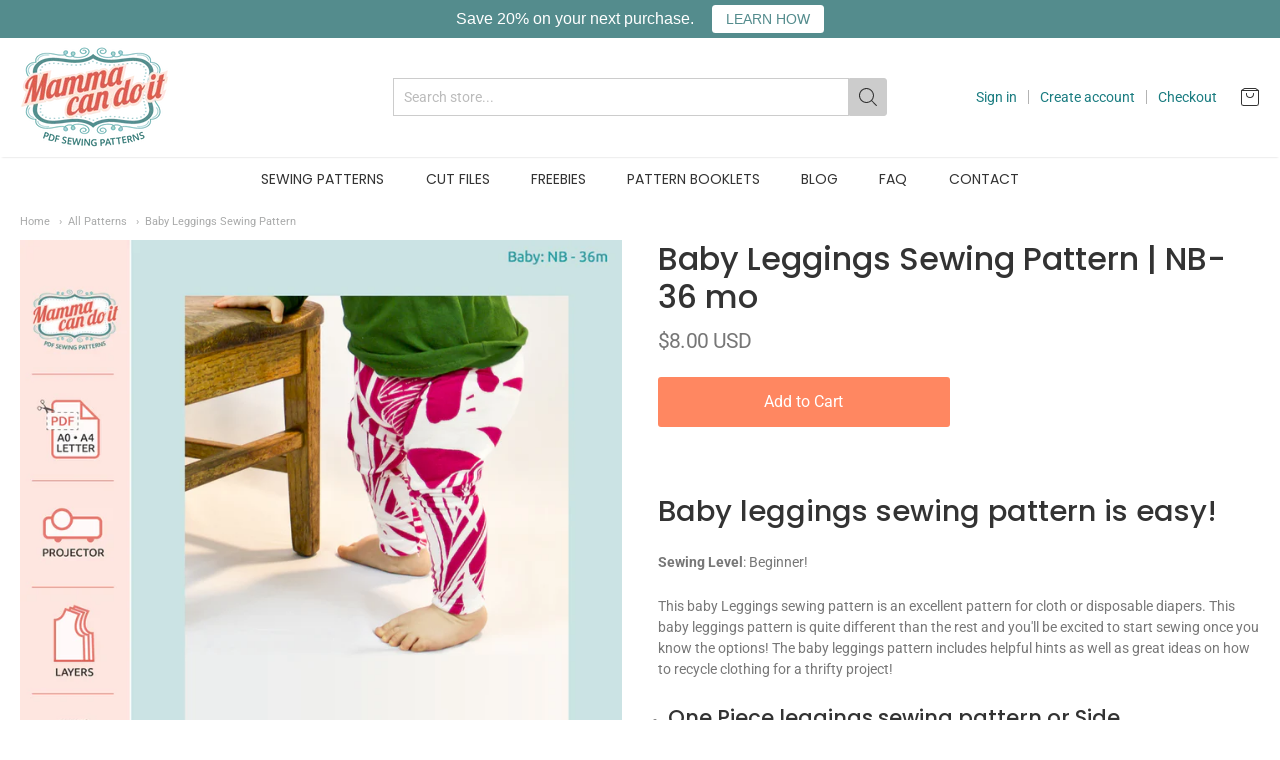

--- FILE ---
content_type: text/html; charset=utf-8
request_url: https://mammacandoit.com/collections/sewing-patterns/products/baby-leggings-pattern-emma
body_size: 34400
content:
<!doctype html>




















<!-- Proudly powered by Shopify - https://shopify.com -->


<html class="no-js product baby-leggings-sewing-pattern multicurrency" lang="en">
  <head>

    
    <script>window.performance && window.performance.mark && window.performance.mark('shopify.content_for_header.start');</script><meta name="google-site-verification" content="NzcCKn8zWr5JA6qTD_ktO-Fw1s8RsuT65cqPgNitcOA">
<meta name="facebook-domain-verification" content="k9tqda2wxg120vl573wr0wfzczc47z">
<meta id="shopify-digital-wallet" name="shopify-digital-wallet" content="/10273989/digital_wallets/dialog">
<meta name="shopify-checkout-api-token" content="d41dd3e0469c56e3b7ace00b98ca4afc">
<meta id="in-context-paypal-metadata" data-shop-id="10273989" data-venmo-supported="false" data-environment="production" data-locale="en_US" data-paypal-v4="true" data-currency="USD">
<link rel="alternate" type="application/json+oembed" href="https://mammacandoit.com/products/baby-leggings-pattern-emma.oembed">
<script async="async" src="/checkouts/internal/preloads.js?locale=en-US"></script>
<link rel="preconnect" href="https://shop.app" crossorigin="anonymous">
<script async="async" src="https://shop.app/checkouts/internal/preloads.js?locale=en-US&shop_id=10273989" crossorigin="anonymous"></script>
<script id="apple-pay-shop-capabilities" type="application/json">{"shopId":10273989,"countryCode":"US","currencyCode":"USD","merchantCapabilities":["supports3DS"],"merchantId":"gid:\/\/shopify\/Shop\/10273989","merchantName":"MammaCanDoIt","requiredBillingContactFields":["postalAddress","email","phone"],"requiredShippingContactFields":["postalAddress","email","phone"],"shippingType":"shipping","supportedNetworks":["visa","masterCard","amex","discover","elo","jcb"],"total":{"type":"pending","label":"MammaCanDoIt","amount":"1.00"},"shopifyPaymentsEnabled":true,"supportsSubscriptions":true}</script>
<script id="shopify-features" type="application/json">{"accessToken":"d41dd3e0469c56e3b7ace00b98ca4afc","betas":["rich-media-storefront-analytics"],"domain":"mammacandoit.com","predictiveSearch":true,"shopId":10273989,"locale":"en"}</script>
<script>var Shopify = Shopify || {};
Shopify.shop = "mammacandoit.myshopify.com";
Shopify.locale = "en";
Shopify.currency = {"active":"USD","rate":"1.0"};
Shopify.country = "US";
Shopify.theme = {"name":"Theme-shopify-providence2","id":78940766265,"schema_name":"Providence","schema_version":"5.9.2","theme_store_id":null,"role":"main"};
Shopify.theme.handle = "null";
Shopify.theme.style = {"id":null,"handle":null};
Shopify.cdnHost = "mammacandoit.com/cdn";
Shopify.routes = Shopify.routes || {};
Shopify.routes.root = "/";</script>
<script type="module">!function(o){(o.Shopify=o.Shopify||{}).modules=!0}(window);</script>
<script>!function(o){function n(){var o=[];function n(){o.push(Array.prototype.slice.apply(arguments))}return n.q=o,n}var t=o.Shopify=o.Shopify||{};t.loadFeatures=n(),t.autoloadFeatures=n()}(window);</script>
<script>
  window.ShopifyPay = window.ShopifyPay || {};
  window.ShopifyPay.apiHost = "shop.app\/pay";
  window.ShopifyPay.redirectState = null;
</script>
<script id="shop-js-analytics" type="application/json">{"pageType":"product"}</script>
<script defer="defer" async type="module" src="//mammacandoit.com/cdn/shopifycloud/shop-js/modules/v2/client.init-shop-cart-sync_BT-GjEfc.en.esm.js"></script>
<script defer="defer" async type="module" src="//mammacandoit.com/cdn/shopifycloud/shop-js/modules/v2/chunk.common_D58fp_Oc.esm.js"></script>
<script defer="defer" async type="module" src="//mammacandoit.com/cdn/shopifycloud/shop-js/modules/v2/chunk.modal_xMitdFEc.esm.js"></script>
<script type="module">
  await import("//mammacandoit.com/cdn/shopifycloud/shop-js/modules/v2/client.init-shop-cart-sync_BT-GjEfc.en.esm.js");
await import("//mammacandoit.com/cdn/shopifycloud/shop-js/modules/v2/chunk.common_D58fp_Oc.esm.js");
await import("//mammacandoit.com/cdn/shopifycloud/shop-js/modules/v2/chunk.modal_xMitdFEc.esm.js");

  window.Shopify.SignInWithShop?.initShopCartSync?.({"fedCMEnabled":true,"windoidEnabled":true});

</script>
<script>
  window.Shopify = window.Shopify || {};
  if (!window.Shopify.featureAssets) window.Shopify.featureAssets = {};
  window.Shopify.featureAssets['shop-js'] = {"shop-cart-sync":["modules/v2/client.shop-cart-sync_DZOKe7Ll.en.esm.js","modules/v2/chunk.common_D58fp_Oc.esm.js","modules/v2/chunk.modal_xMitdFEc.esm.js"],"init-fed-cm":["modules/v2/client.init-fed-cm_B6oLuCjv.en.esm.js","modules/v2/chunk.common_D58fp_Oc.esm.js","modules/v2/chunk.modal_xMitdFEc.esm.js"],"shop-cash-offers":["modules/v2/client.shop-cash-offers_D2sdYoxE.en.esm.js","modules/v2/chunk.common_D58fp_Oc.esm.js","modules/v2/chunk.modal_xMitdFEc.esm.js"],"shop-login-button":["modules/v2/client.shop-login-button_QeVjl5Y3.en.esm.js","modules/v2/chunk.common_D58fp_Oc.esm.js","modules/v2/chunk.modal_xMitdFEc.esm.js"],"pay-button":["modules/v2/client.pay-button_DXTOsIq6.en.esm.js","modules/v2/chunk.common_D58fp_Oc.esm.js","modules/v2/chunk.modal_xMitdFEc.esm.js"],"shop-button":["modules/v2/client.shop-button_DQZHx9pm.en.esm.js","modules/v2/chunk.common_D58fp_Oc.esm.js","modules/v2/chunk.modal_xMitdFEc.esm.js"],"avatar":["modules/v2/client.avatar_BTnouDA3.en.esm.js"],"init-windoid":["modules/v2/client.init-windoid_CR1B-cfM.en.esm.js","modules/v2/chunk.common_D58fp_Oc.esm.js","modules/v2/chunk.modal_xMitdFEc.esm.js"],"init-shop-for-new-customer-accounts":["modules/v2/client.init-shop-for-new-customer-accounts_C_vY_xzh.en.esm.js","modules/v2/client.shop-login-button_QeVjl5Y3.en.esm.js","modules/v2/chunk.common_D58fp_Oc.esm.js","modules/v2/chunk.modal_xMitdFEc.esm.js"],"init-shop-email-lookup-coordinator":["modules/v2/client.init-shop-email-lookup-coordinator_BI7n9ZSv.en.esm.js","modules/v2/chunk.common_D58fp_Oc.esm.js","modules/v2/chunk.modal_xMitdFEc.esm.js"],"init-shop-cart-sync":["modules/v2/client.init-shop-cart-sync_BT-GjEfc.en.esm.js","modules/v2/chunk.common_D58fp_Oc.esm.js","modules/v2/chunk.modal_xMitdFEc.esm.js"],"shop-toast-manager":["modules/v2/client.shop-toast-manager_DiYdP3xc.en.esm.js","modules/v2/chunk.common_D58fp_Oc.esm.js","modules/v2/chunk.modal_xMitdFEc.esm.js"],"init-customer-accounts":["modules/v2/client.init-customer-accounts_D9ZNqS-Q.en.esm.js","modules/v2/client.shop-login-button_QeVjl5Y3.en.esm.js","modules/v2/chunk.common_D58fp_Oc.esm.js","modules/v2/chunk.modal_xMitdFEc.esm.js"],"init-customer-accounts-sign-up":["modules/v2/client.init-customer-accounts-sign-up_iGw4briv.en.esm.js","modules/v2/client.shop-login-button_QeVjl5Y3.en.esm.js","modules/v2/chunk.common_D58fp_Oc.esm.js","modules/v2/chunk.modal_xMitdFEc.esm.js"],"shop-follow-button":["modules/v2/client.shop-follow-button_CqMgW2wH.en.esm.js","modules/v2/chunk.common_D58fp_Oc.esm.js","modules/v2/chunk.modal_xMitdFEc.esm.js"],"checkout-modal":["modules/v2/client.checkout-modal_xHeaAweL.en.esm.js","modules/v2/chunk.common_D58fp_Oc.esm.js","modules/v2/chunk.modal_xMitdFEc.esm.js"],"shop-login":["modules/v2/client.shop-login_D91U-Q7h.en.esm.js","modules/v2/chunk.common_D58fp_Oc.esm.js","modules/v2/chunk.modal_xMitdFEc.esm.js"],"lead-capture":["modules/v2/client.lead-capture_BJmE1dJe.en.esm.js","modules/v2/chunk.common_D58fp_Oc.esm.js","modules/v2/chunk.modal_xMitdFEc.esm.js"],"payment-terms":["modules/v2/client.payment-terms_Ci9AEqFq.en.esm.js","modules/v2/chunk.common_D58fp_Oc.esm.js","modules/v2/chunk.modal_xMitdFEc.esm.js"]};
</script>
<script>(function() {
  var isLoaded = false;
  function asyncLoad() {
    if (isLoaded) return;
    isLoaded = true;
    var urls = ["https:\/\/dfjp7gc2z6ooe.cloudfront.net\/assets\/sky_pilot_v3.js?shop=mammacandoit.myshopify.com","https:\/\/loox.io\/widget\/4k0U-qpTe\/loox.js?shop=mammacandoit.myshopify.com","https:\/\/chimpstatic.com\/mcjs-connected\/js\/users\/ddf5362fc0691163f229b2564\/af37aca20aac9eb932d06ac34.js?shop=mammacandoit.myshopify.com","https:\/\/cdn.hextom.com\/js\/quickannouncementbar.js?shop=mammacandoit.myshopify.com"];
    for (var i = 0; i < urls.length; i++) {
      var s = document.createElement('script');
      s.type = 'text/javascript';
      s.async = true;
      s.src = urls[i];
      var x = document.getElementsByTagName('script')[0];
      x.parentNode.insertBefore(s, x);
    }
  };
  if(window.attachEvent) {
    window.attachEvent('onload', asyncLoad);
  } else {
    window.addEventListener('load', asyncLoad, false);
  }
})();</script>
<script id="__st">var __st={"a":10273989,"offset":-18000,"reqid":"e9bbbff3-b672-46bc-8889-c06800f58d9c-1769242884","pageurl":"mammacandoit.com\/collections\/sewing-patterns\/products\/baby-leggings-pattern-emma","u":"59d6c3e921fb","p":"product","rtyp":"product","rid":2476344133};</script>
<script>window.ShopifyPaypalV4VisibilityTracking = true;</script>
<script id="captcha-bootstrap">!function(){'use strict';const t='contact',e='account',n='new_comment',o=[[t,t],['blogs',n],['comments',n],[t,'customer']],c=[[e,'customer_login'],[e,'guest_login'],[e,'recover_customer_password'],[e,'create_customer']],r=t=>t.map((([t,e])=>`form[action*='/${t}']:not([data-nocaptcha='true']) input[name='form_type'][value='${e}']`)).join(','),a=t=>()=>t?[...document.querySelectorAll(t)].map((t=>t.form)):[];function s(){const t=[...o],e=r(t);return a(e)}const i='password',u='form_key',d=['recaptcha-v3-token','g-recaptcha-response','h-captcha-response',i],f=()=>{try{return window.sessionStorage}catch{return}},m='__shopify_v',_=t=>t.elements[u];function p(t,e,n=!1){try{const o=window.sessionStorage,c=JSON.parse(o.getItem(e)),{data:r}=function(t){const{data:e,action:n}=t;return t[m]||n?{data:e,action:n}:{data:t,action:n}}(c);for(const[e,n]of Object.entries(r))t.elements[e]&&(t.elements[e].value=n);n&&o.removeItem(e)}catch(o){console.error('form repopulation failed',{error:o})}}const l='form_type',E='cptcha';function T(t){t.dataset[E]=!0}const w=window,h=w.document,L='Shopify',v='ce_forms',y='captcha';let A=!1;((t,e)=>{const n=(g='f06e6c50-85a8-45c8-87d0-21a2b65856fe',I='https://cdn.shopify.com/shopifycloud/storefront-forms-hcaptcha/ce_storefront_forms_captcha_hcaptcha.v1.5.2.iife.js',D={infoText:'Protected by hCaptcha',privacyText:'Privacy',termsText:'Terms'},(t,e,n)=>{const o=w[L][v],c=o.bindForm;if(c)return c(t,g,e,D).then(n);var r;o.q.push([[t,g,e,D],n]),r=I,A||(h.body.append(Object.assign(h.createElement('script'),{id:'captcha-provider',async:!0,src:r})),A=!0)});var g,I,D;w[L]=w[L]||{},w[L][v]=w[L][v]||{},w[L][v].q=[],w[L][y]=w[L][y]||{},w[L][y].protect=function(t,e){n(t,void 0,e),T(t)},Object.freeze(w[L][y]),function(t,e,n,w,h,L){const[v,y,A,g]=function(t,e,n){const i=e?o:[],u=t?c:[],d=[...i,...u],f=r(d),m=r(i),_=r(d.filter((([t,e])=>n.includes(e))));return[a(f),a(m),a(_),s()]}(w,h,L),I=t=>{const e=t.target;return e instanceof HTMLFormElement?e:e&&e.form},D=t=>v().includes(t);t.addEventListener('submit',(t=>{const e=I(t);if(!e)return;const n=D(e)&&!e.dataset.hcaptchaBound&&!e.dataset.recaptchaBound,o=_(e),c=g().includes(e)&&(!o||!o.value);(n||c)&&t.preventDefault(),c&&!n&&(function(t){try{if(!f())return;!function(t){const e=f();if(!e)return;const n=_(t);if(!n)return;const o=n.value;o&&e.removeItem(o)}(t);const e=Array.from(Array(32),(()=>Math.random().toString(36)[2])).join('');!function(t,e){_(t)||t.append(Object.assign(document.createElement('input'),{type:'hidden',name:u})),t.elements[u].value=e}(t,e),function(t,e){const n=f();if(!n)return;const o=[...t.querySelectorAll(`input[type='${i}']`)].map((({name:t})=>t)),c=[...d,...o],r={};for(const[a,s]of new FormData(t).entries())c.includes(a)||(r[a]=s);n.setItem(e,JSON.stringify({[m]:1,action:t.action,data:r}))}(t,e)}catch(e){console.error('failed to persist form',e)}}(e),e.submit())}));const S=(t,e)=>{t&&!t.dataset[E]&&(n(t,e.some((e=>e===t))),T(t))};for(const o of['focusin','change'])t.addEventListener(o,(t=>{const e=I(t);D(e)&&S(e,y())}));const B=e.get('form_key'),M=e.get(l),P=B&&M;t.addEventListener('DOMContentLoaded',(()=>{const t=y();if(P)for(const e of t)e.elements[l].value===M&&p(e,B);[...new Set([...A(),...v().filter((t=>'true'===t.dataset.shopifyCaptcha))])].forEach((e=>S(e,t)))}))}(h,new URLSearchParams(w.location.search),n,t,e,['guest_login'])})(!0,!0)}();</script>
<script integrity="sha256-4kQ18oKyAcykRKYeNunJcIwy7WH5gtpwJnB7kiuLZ1E=" data-source-attribution="shopify.loadfeatures" defer="defer" src="//mammacandoit.com/cdn/shopifycloud/storefront/assets/storefront/load_feature-a0a9edcb.js" crossorigin="anonymous"></script>
<script crossorigin="anonymous" defer="defer" src="//mammacandoit.com/cdn/shopifycloud/storefront/assets/shopify_pay/storefront-65b4c6d7.js?v=20250812"></script>
<script data-source-attribution="shopify.dynamic_checkout.dynamic.init">var Shopify=Shopify||{};Shopify.PaymentButton=Shopify.PaymentButton||{isStorefrontPortableWallets:!0,init:function(){window.Shopify.PaymentButton.init=function(){};var t=document.createElement("script");t.src="https://mammacandoit.com/cdn/shopifycloud/portable-wallets/latest/portable-wallets.en.js",t.type="module",document.head.appendChild(t)}};
</script>
<script data-source-attribution="shopify.dynamic_checkout.buyer_consent">
  function portableWalletsHideBuyerConsent(e){var t=document.getElementById("shopify-buyer-consent"),n=document.getElementById("shopify-subscription-policy-button");t&&n&&(t.classList.add("hidden"),t.setAttribute("aria-hidden","true"),n.removeEventListener("click",e))}function portableWalletsShowBuyerConsent(e){var t=document.getElementById("shopify-buyer-consent"),n=document.getElementById("shopify-subscription-policy-button");t&&n&&(t.classList.remove("hidden"),t.removeAttribute("aria-hidden"),n.addEventListener("click",e))}window.Shopify?.PaymentButton&&(window.Shopify.PaymentButton.hideBuyerConsent=portableWalletsHideBuyerConsent,window.Shopify.PaymentButton.showBuyerConsent=portableWalletsShowBuyerConsent);
</script>
<script data-source-attribution="shopify.dynamic_checkout.cart.bootstrap">document.addEventListener("DOMContentLoaded",(function(){function t(){return document.querySelector("shopify-accelerated-checkout-cart, shopify-accelerated-checkout")}if(t())Shopify.PaymentButton.init();else{new MutationObserver((function(e,n){t()&&(Shopify.PaymentButton.init(),n.disconnect())})).observe(document.body,{childList:!0,subtree:!0})}}));
</script>
<script id='scb4127' type='text/javascript' async='' src='https://mammacandoit.com/cdn/shopifycloud/privacy-banner/storefront-banner.js'></script><link id="shopify-accelerated-checkout-styles" rel="stylesheet" media="screen" href="https://mammacandoit.com/cdn/shopifycloud/portable-wallets/latest/accelerated-checkout-backwards-compat.css" crossorigin="anonymous">
<style id="shopify-accelerated-checkout-cart">
        #shopify-buyer-consent {
  margin-top: 1em;
  display: inline-block;
  width: 100%;
}

#shopify-buyer-consent.hidden {
  display: none;
}

#shopify-subscription-policy-button {
  background: none;
  border: none;
  padding: 0;
  text-decoration: underline;
  font-size: inherit;
  cursor: pointer;
}

#shopify-subscription-policy-button::before {
  box-shadow: none;
}

      </style>
<script id="sections-script" data-sections="product-recommendations" defer="defer" src="//mammacandoit.com/cdn/shop/t/25/compiled_assets/scripts.js?v=1534"></script>
<script>window.performance && window.performance.mark && window.performance.mark('shopify.content_for_header.end');</script>

<script>window.BOLD = window.BOLD || {};
   window.BOLD.common = window.BOLD.common || {};
   window.BOLD.common.Shopify = window.BOLD.common.Shopify || {};
   window.BOLD.common.Shopify.shop = {
     domain: 'mammacandoit.com',
     permanent_domain: 'mammacandoit.myshopify.com',
     url: 'https://mammacandoit.com',
     secure_url: 'https://mammacandoit.com',
     money_format: "\u003cspan class=money\u003e${{amount}}\u003c\/span\u003e",
     currency: "USD"
   };
   window.BOLD.common.Shopify.customer = {
     id: null,
     tags: null,
   };
   window.BOLD.common.Shopify.cart = {"note":null,"attributes":{},"original_total_price":0,"total_price":0,"total_discount":0,"total_weight":0.0,"item_count":0,"items":[],"requires_shipping":false,"currency":"USD","items_subtotal_price":0,"cart_level_discount_applications":[],"checkout_charge_amount":0};
   window.BOLD.common.template = 'product';window.BOLD.common.Shopify.formatMoney = function(money, format) {
       function n(t, e) {
           return "undefined" == typeof t ? e : t
       }
       function r(t, e, r, i) {
           if (e = n(e, 2),
               r = n(r, ","),
               i = n(i, "."),
           isNaN(t) || null == t)
               return 0;
           t = (t / 100).toFixed(e);
           var o = t.split(".")
               , a = o[0].replace(/(\d)(?=(\d\d\d)+(?!\d))/g, "$1" + r)
               , s = o[1] ? i + o[1] : "";
           return a + s
       }
       "string" == typeof money && (money = money.replace(".", ""));
       var i = ""
           , o = /\{\{\s*(\w+)\s*\}\}/
           , a = format || window.BOLD.common.Shopify.shop.money_format || window.Shopify.money_format || "$ {{ amount }}";
       switch (a.match(o)[1]) {
           case "amount":
               i = r(money, 2, ",", ".");
               break;
           case "amount_no_decimals":
               i = r(money, 0, ",", ".");
               break;
           case "amount_with_comma_separator":
               i = r(money, 2, ".", ",");
               break;
           case "amount_no_decimals_with_comma_separator":
               i = r(money, 0, ".", ",");
               break;
           case "amount_with_space_separator":
               i = r(money, 2, " ", ",");
               break;
           case "amount_no_decimals_with_space_separator":
               i = r(money, 0, " ", ",");
               break;
           case "amount_with_apostrophe_separator":
               i = r(money, 2, "'", ".");
               break;
       }
       return a.replace(o, i);
   };
   window.BOLD.common.Shopify.saveProduct = function (handle, product) {
     if (typeof handle === 'string' && typeof window.BOLD.common.Shopify.products[handle] === 'undefined') {
       if (typeof product === 'number') {
         window.BOLD.common.Shopify.handles[product] = handle;
         product = { id: product };
       }
       window.BOLD.common.Shopify.products[handle] = product;
     }
   };
   window.BOLD.common.Shopify.saveVariant = function (variant_id, variant) {
     if (typeof variant_id === 'number' && typeof window.BOLD.common.Shopify.variants[variant_id] === 'undefined') {
       window.BOLD.common.Shopify.variants[variant_id] = variant;
     }
   };window.BOLD.common.Shopify.products = window.BOLD.common.Shopify.products || {};
   window.BOLD.common.Shopify.variants = window.BOLD.common.Shopify.variants || {};
   window.BOLD.common.Shopify.handles = window.BOLD.common.Shopify.handles || {};window.BOLD.common.Shopify.handle = "baby-leggings-pattern-emma"
window.BOLD.common.Shopify.saveProduct("baby-leggings-pattern-emma", 2476344133);window.BOLD.common.Shopify.saveVariant(44353429045500, { product_id: 2476344133, product_handle: "baby-leggings-pattern-emma", price: 800, group_id: '', csp_metafield: {}});window.BOLD.apps_installed = {"Product Upsell":3} || {};window.BOLD.common.Shopify.saveProduct("germ-free-face-mask-pattern", 2501757637);window.BOLD.common.Shopify.saveVariant(7272438277, { product_id: 2501757637, product_handle: "germ-free-face-mask-pattern", price: 800, group_id: '', csp_metafield: {}});window.BOLD.common.Shopify.saveProduct("fitted-diaper-pattern", 5494793221);window.BOLD.common.Shopify.saveVariant(17271291397, { product_id: 5494793221, product_handle: "fitted-diaper-pattern", price: 800, group_id: '', csp_metafield: {}});window.BOLD.common.Shopify.saveProduct("doll-joyful-jumper-pattern", 561712627746);window.BOLD.common.Shopify.saveVariant(7074964799522, { product_id: 561712627746, product_handle: "doll-joyful-jumper-pattern", price: 300, group_id: '', csp_metafield: {}});window.BOLD.common.Shopify.saveProduct("no-fold-diaper-insert-pattern-template", 2512901509);window.BOLD.common.Shopify.saveVariant(7310741125, { product_id: 2512901509, product_handle: "no-fold-diaper-insert-pattern-template", price: 0, group_id: '', csp_metafield: {}});window.BOLD.common.Shopify.saveProduct("onesie-pattern", 2475675525);window.BOLD.common.Shopify.saveVariant(44352059375868, { product_id: 2475675525, product_handle: "onesie-pattern", price: 850, group_id: '', csp_metafield: {}});window.BOLD.common.Shopify.saveProduct("american-girl-headband-sewing-pattern", 2512980101);window.BOLD.common.Shopify.saveVariant(7310984261, { product_id: 2512980101, product_handle: "american-girl-headband-sewing-pattern", price: 250, group_id: '', csp_metafield: {}});window.BOLD.common.Shopify.saveProduct("pregnancy-pillow-pattern", 2555802245);window.BOLD.common.Shopify.saveVariant(7453281989, { product_id: 2555802245, product_handle: "pregnancy-pillow-pattern", price: 1000, group_id: '', csp_metafield: {}});window.BOLD.common.Shopify.saveProduct("how-to-make-a-diaper-insert", 2512866693);window.BOLD.common.Shopify.saveVariant(7310604357, { product_id: 2512866693, product_handle: "how-to-make-a-diaper-insert", price: 225, group_id: '', csp_metafield: {}});window.BOLD.common.Shopify.saveProduct("swaddling-blanket-pattern", 2475119813);window.BOLD.common.Shopify.saveVariant(7173729861, { product_id: 2475119813, product_handle: "swaddling-blanket-pattern", price: 800, group_id: '', csp_metafield: {}});window.BOLD.common.Shopify.saveProduct("liberty-doll-sun-hat-pattern", 1373637574690);window.BOLD.common.Shopify.saveVariant(12323446718498, { product_id: 1373637574690, product_handle: "liberty-doll-sun-hat-pattern", price: 300, group_id: '', csp_metafield: {}});window.BOLD.common.Shopify.saveProduct("butterfly-flower", 2513430533);window.BOLD.common.Shopify.saveVariant(7312739525, { product_id: 2513430533, product_handle: "butterfly-flower", price: 500, group_id: '', csp_metafield: {}});window.BOLD.common.Shopify.saveProduct("reversible-big-girl-jumper-pattern", 2480156485);window.BOLD.common.Shopify.saveVariant(7201693317, { product_id: 2480156485, product_handle: "reversible-big-girl-jumper-pattern", price: 800, group_id: '', csp_metafield: {}});window.BOLD.common.Shopify.saveProduct("sinus-pressure-rice-bag-pattern", 2505926213);window.BOLD.common.Shopify.saveVariant(7285500229, { product_id: 2505926213, product_handle: "sinus-pressure-rice-bag-pattern", price: 200, group_id: '', csp_metafield: {}});window.BOLD.common.Shopify.saveProduct("emma-flower-pattern-1", 2513408773);window.BOLD.common.Shopify.saveVariant(7312623813, { product_id: 2513408773, product_handle: "emma-flower-pattern-1", price: 200, group_id: '', csp_metafield: {}});window.BOLD.common.Shopify.saveProduct("headband-sewing-pattern", 2501532485);window.BOLD.common.Shopify.saveVariant(7271670789, { product_id: 2501532485, product_handle: "headband-sewing-pattern", price: 200, group_id: '', csp_metafield: {}});window.BOLD.common.Shopify.saveProduct("ruffled-diaper-cover-pattern", 2476019525);window.BOLD.common.Shopify.saveVariant(7180150085, { product_id: 2476019525, product_handle: "ruffled-diaper-cover-pattern", price: 950, group_id: '', csp_metafield: {}});window.BOLD.common.Shopify.saveProduct("liberty-sun-hat-pattern", 2476663749);window.BOLD.common.Shopify.saveVariant(7183809733, { product_id: 2476663749, product_handle: "liberty-sun-hat-pattern", price: 800, group_id: '', csp_metafield: {}});window.BOLD.common.Shopify.saveProduct("stretch-pocket-belt", 1568348766242);window.BOLD.common.Shopify.saveVariant(12877144621090, { product_id: 1568348766242, product_handle: "stretch-pocket-belt", price: 200, group_id: '', csp_metafield: {}});window.BOLD.common.Shopify.saveProduct("fabric-flower-pattern-claire", 2513221253);window.BOLD.common.Shopify.saveVariant(7311893445, { product_id: 2513221253, product_handle: "fabric-flower-pattern-claire", price: 500, group_id: '', csp_metafield: {}});window.BOLD.common.Shopify.saveProduct("fit-pants-pattern-women-sizes-00-20", 1478913622050);window.BOLD.common.Shopify.saveVariant(44352030441724, { product_id: 1478913622050, product_handle: "fit-pants-pattern-women-sizes-00-20", price: 1200, group_id: '', csp_metafield: {}});window.BOLD.common.Shopify.saveProduct("the-adalynn-dress-girl-2t-16", 134710099986);window.BOLD.common.Shopify.saveVariant(1298694930450, { product_id: 134710099986, product_handle: "the-adalynn-dress-girl-2t-16", price: 1000, group_id: '', csp_metafield: {}});window.BOLD.common.Shopify.saveProduct("adventure-bag-pattern-large-medium-sizes", 637443899426);window.BOLD.common.Shopify.saveVariant(7463143637026, { product_id: 637443899426, product_handle: "adventure-bag-pattern-large-medium-sizes", price: 500, group_id: '', csp_metafield: {}});window.BOLD.common.Shopify.saveProduct("the-adalynn-dress-women-00-20", 145508007954);window.BOLD.common.Shopify.saveVariant(1408791904274, { product_id: 145508007954, product_handle: "the-adalynn-dress-women-00-20", price: 500, group_id: '', csp_metafield: {}});window.BOLD.common.Shopify.saveProduct("elastic-free-t-shirt-face-mask-sewing-pattern", 4565042528313);window.BOLD.common.Shopify.saveVariant(31507354681401, { product_id: 4565042528313, product_handle: "elastic-free-t-shirt-face-mask-sewing-pattern", price: 500, group_id: '', csp_metafield: {}});window.BOLD.common.Shopify.saveProduct("fit-pants-pattern-boy-sizes-2t-20", 548471734306);window.BOLD.common.Shopify.saveVariant(44352038076668, { product_id: 548471734306, product_handle: "fit-pants-pattern-boy-sizes-2t-20", price: 1200, group_id: '', csp_metafield: {}});window.BOLD.common.Shopify.saveProduct("baby-leggings-pattern-emma", 2476344133);window.BOLD.common.Shopify.saveVariant(44353429045500, { product_id: 2476344133, product_handle: "baby-leggings-pattern-emma", price: 800, group_id: '', csp_metafield: {}});window.BOLD.common.Shopify.saveProduct("adult-diaper-pattern", 2476301893);window.BOLD.common.Shopify.saveVariant(7181881157, { product_id: 2476301893, product_handle: "adult-diaper-pattern", price: 1000, group_id: '', csp_metafield: {}});window.BOLD.common.Shopify.saveProduct("fabric-flower-pattern-sadie-rose", 2513163589);window.BOLD.common.Shopify.saveVariant(7311710213, { product_id: 2513163589, product_handle: "fabric-flower-pattern-sadie-rose", price: 225, group_id: '', csp_metafield: {}});window.BOLD.common.Shopify.saveProduct("one-size-diaper-pattern", 2475947141);window.BOLD.common.Shopify.saveVariant(7179650245, { product_id: 2475947141, product_handle: "one-size-diaper-pattern", price: 800, group_id: '', csp_metafield: {}});window.BOLD.common.Shopify.saveProduct("slouchy-beanie-hat-pattern", 34380775442);window.BOLD.common.Shopify.saveVariant(298666131474, { product_id: 34380775442, product_handle: "slouchy-beanie-hat-pattern", price: 500, group_id: '', csp_metafield: {}});window.BOLD.common.Shopify.saveProduct("reversible-baby-romper-pattern", 5775709381);window.BOLD.common.Shopify.saveVariant(18301610181, { product_id: 5775709381, product_handle: "reversible-baby-romper-pattern", price: 1000, group_id: '', csp_metafield: {}});window.BOLD.common.Shopify.saveProduct("baby-doll-bib-sewing-pattern", 2513303877);window.BOLD.common.Shopify.saveVariant(7312167557, { product_id: 2513303877, product_handle: "baby-doll-bib-sewing-pattern", price: 200, group_id: '', csp_metafield: {}});window.BOLD.common.Shopify.saveProduct("sleep-sack-pattern", 2480336645);window.BOLD.common.Shopify.saveVariant(7202160581, { product_id: 2480336645, product_handle: "sleep-sack-pattern", price: 1000, group_id: '', csp_metafield: {}});window.BOLD.common.Shopify.saveProduct("pinafore-pattern-reversible-snap", 2480287621);window.BOLD.common.Shopify.saveVariant(39270896828574, { product_id: 2480287621, product_handle: "pinafore-pattern-reversible-snap", price: 800, group_id: '', csp_metafield: {}});window.BOLD.common.Shopify.saveProduct("postpartum-pad-pattern", 2476043653);window.BOLD.common.Shopify.saveVariant(7180318149, { product_id: 2476043653, product_handle: "postpartum-pad-pattern", price: 800, group_id: '', csp_metafield: {}});window.BOLD.common.Shopify.saveProduct("neck-warmer-pattern", 2505879813);window.BOLD.common.Shopify.saveVariant(7285430981, { product_id: 2505879813, product_handle: "neck-warmer-pattern", price: 500, group_id: '', csp_metafield: {}});window.BOLD.common.Shopify.saveProduct("fit-pants-pattern-girl-sizes-2t-20", 1478951010338);window.BOLD.common.Shopify.saveVariant(44352033128700, { product_id: 1478951010338, product_handle: "fit-pants-pattern-girl-sizes-2t-20", price: 1200, group_id: '', csp_metafield: {}});window.BOLD.common.Shopify.saveProduct("peplum-womens-sizes-00-20", 1496342626338);window.BOLD.common.Shopify.saveVariant(12551602339874, { product_id: 1496342626338, product_handle: "peplum-womens-sizes-00-20", price: 1000, group_id: '', csp_metafield: {}});window.BOLD.common.Shopify.saveProduct("fabric-necklace-pattern", 5305208133);window.BOLD.common.Shopify.saveVariant(16500790597, { product_id: 5305208133, product_handle: "fabric-necklace-pattern", price: 225, group_id: '', csp_metafield: {}});window.BOLD.common.Shopify.saveProduct("small-snazzy-infinity-scarf-pattern", 2513452805);window.BOLD.common.Shopify.saveVariant(7312881413, { product_id: 2513452805, product_handle: "small-snazzy-infinity-scarf-pattern", price: 200, group_id: '', csp_metafield: {}});window.BOLD.common.Shopify.saveProduct("breezy-shorts-pattern-baby-sizes-nb-24-months", 2476381125);window.BOLD.common.Shopify.saveVariant(44352067010812, { product_id: 2476381125, product_handle: "breezy-shorts-pattern-baby-sizes-nb-24-months", price: 800, group_id: '', csp_metafield: {}});window.BOLD.common.Shopify.saveProduct("peplum-girl-sizes-2t-16", 1496178262050);window.BOLD.common.Shopify.saveVariant(12551147880482, { product_id: 1496178262050, product_handle: "peplum-girl-sizes-2t-16", price: 1000, group_id: '', csp_metafield: {}});window.BOLD.common.Shopify.saveProduct("baby-doll-headband-sewing-pattern", 2513054597);window.BOLD.common.Shopify.saveVariant(7311259589, { product_id: 2513054597, product_handle: "baby-doll-headband-sewing-pattern", price: 250, group_id: '', csp_metafield: {}});window.BOLD.common.Shopify.saveProduct("baby-doll-dress-sewing-pattern", 2504305541);window.BOLD.common.Shopify.saveVariant(7282671877, { product_id: 2504305541, product_handle: "baby-doll-dress-sewing-pattern", price: 300, group_id: '', csp_metafield: {}});window.BOLD.common.Shopify.saveProduct("fit-pants-pattern-men-sizes-29-49", 564329119778);window.BOLD.common.Shopify.saveVariant(44352035389692, { product_id: 564329119778, product_handle: "fit-pants-pattern-men-sizes-29-49", price: 1200, group_id: '', csp_metafield: {}});window.BOLD.common.Shopify.saveProduct("the-adalynn-dress-nb-24-months", 120613502994);window.BOLD.common.Shopify.saveVariant(1199976644626, { product_id: 120613502994, product_handle: "the-adalynn-dress-nb-24-months", price: 1000, group_id: '', csp_metafield: {}});window.BOLD.common.Shopify.saveProduct("men-boxer-pattern-men-sizes-29-49", 3774281220130);window.BOLD.common.Shopify.saveVariant(28912962666530, { product_id: 3774281220130, product_handle: "men-boxer-pattern-men-sizes-29-49", price: 1000, group_id: '', csp_metafield: {}});window.BOLD.common.Shopify.saveProduct("joyful-jumper-2t-16", 546293776418);window.BOLD.common.Shopify.saveVariant(6937688113186, { product_id: 546293776418, product_handle: "joyful-jumper-2t-16", price: 800, group_id: '', csp_metafield: {}});window.BOLD.common.Shopify.saveProduct("fast-stash-onesie-pattern", 2476618885);window.BOLD.common.Shopify.saveVariant(44352031981820, { product_id: 2476618885, product_handle: "fast-stash-onesie-pattern", price: 800, group_id: '', csp_metafield: {}});window.BOLD.common.Shopify.saveProduct("reusable-tea-bag-sewing-pattern", 2513367877);window.BOLD.common.Shopify.saveVariant(7312435589, { product_id: 2513367877, product_handle: "reusable-tea-bag-sewing-pattern", price: 500, group_id: '', csp_metafield: {}});window.BOLD.common.Shopify.metafields = window.BOLD.common.Shopify.metafields || {};window.BOLD.common.Shopify.metafields["bold_rp"] = {};window.BOLD.common.Shopify.metafields["bold_csp_defaults"] = {};window.BOLD.common.cacheParams = window.BOLD.common.cacheParams || {};
</script><link href="//mammacandoit.com/cdn/shop/t/25/assets/bold-upsell.css?v=61439175138820513051614863940" rel="stylesheet" type="text/css" media="all" />
<link href="//mammacandoit.com/cdn/shop/t/25/assets/bold-upsell-custom.css?v=93709768587194101411614443219" rel="stylesheet" type="text/css" media="all" />
    
<meta charset="utf-8">
<meta http-equiv="X-UA-Compatible" content="IE=edge,chrome=1">
<meta name="viewport" content="width=device-width, initial-scale=1">

<link rel="canonical" href="https://mammacandoit.com/products/baby-leggings-pattern-emma">


  <link rel="shortcut icon" href="//mammacandoit.com/cdn/shop/files/logo_32x32.png?v=1613526206" type="image/png">












<title>Baby Leggings Sewing Pattern | MammaCanDoIt</title>





  <meta name="description" content="This baby Leggings sewing pattern is an excellent pattern for cloth or disposable diapers. The baby leggings pattern includes helpful hints as well as great ideas on how to recycle clothing for a thrifty project! Baby leggings are easy to make with this sewing pattern and tutorial.">

    



  <meta property="og:type" content="product">
  <meta property="og:title" content="Baby Leggings Sewing Pattern | NB-36 mo">
  <meta property="og:url" content="https://mammacandoit.com/products/baby-leggings-pattern-emma">
  <meta property="og:description" content="
Baby leggings sewing pattern is easy!
Sewing Level: Beginner! 
This baby Leggings sewing pattern is an excellent pattern for cloth or disposable diapers. This baby leggings pattern is quite different than the rest and you'll be excited to start sewing once you know the options! The baby leggings pattern includes helpful hints as well as great ideas on how to recycle clothing for a thrifty project!



One Piece leggings sewing pattern or Side Seams leggings sewing pattern
This baby leggings sewing pattern and tutorial gives you the option of using a one piece pattern for no side seams, or you can use two pieces for side seams. Side seams in baby leggings are wonderful for the placement of ruffles and for when you are recycling clothing into baby leggings. 



Baby Leggings with a 'Rear Extender' for cloth diapers
Cloth diapering can be a challenge on the wardrobe. This sewing pattern is designed for either disposable diapers or cloth diapers! All of the images for the baby leggings pattern are with a cloth diaper.




Baby Leggings with rear ruffles 

Baby leggings are cute when they are plain. However, baby leggings are the star of the show when you add a few ruffles to the 'behind' area. This makes them especially perfect for wearing under dresses or baby jumpers or when paired with a loose fitting shirt.  


Options:
Cloth Diaper Extender
One Piece or Side Seams 
Ruffles 
 
Fabric Requirements: Light to Medium weight Knit fabric. Fabric suggestions include but are not limited to: cotton jersey, interlock and fleece.
Don't worry about sewing with slippery fabrics or knits. I have a short video on the easiest way to fix frustrations that we all have with using knit fabric. Click here to view the video.
Notions: Matching thread and 3/4" wide elastic.
Machine requirements: Optional serger or sewing machine with a zig zag (or other stretch type) stitch.
What's Included: *Please Note: This is a PDF Sewing Pattern. You will not recieve anything in the mail.

Color Coded No Trim Pattern Pieces in these formats:

8.5 X 11 US Letter
A4
A0 (Copy Shop)
Projector File (includes unfolded pattern pieces)

Imperial &amp; Metric Measurements
Step-by-step Sewing Instructions with detailed pictures to help you understand the steps.
Fabric suggestions &amp; supply list
Helpful sewing hints &amp; tips throughout the tutorial 

This is a PDF sewing pattern and tutorial to teach you how to create these garments. YOU WILL NOT RECIEVE ANYTHING IN THE MAIL.
Once checkout is complete, the download will be available in your account. You can download this pattern anytime from any computer. Our system will store the pattern for you too, so you don't ever have to worry about losing it. PLUS any time we update the pattern, you will have free access to our updates.">
  
    <meta property="og:image" content="http://mammacandoit.com/cdn/shop/files/baby-leggings-main-sewing-pattern-web_1200x630.jpg?v=1682611359">
    <meta property="og:image:secure_url" content="https://mammacandoit.com/cdn/shop/files/baby-leggings-main-sewing-pattern-web_1200x630.jpg?v=1682611359">
  
    <meta property="og:image" content="http://mammacandoit.com/cdn/shop/products/leggings-pattern-that-fits-over-cloth-diaper_1200x630.jpg?v=1682611359">
    <meta property="og:image:secure_url" content="https://mammacandoit.com/cdn/shop/products/leggings-pattern-that-fits-over-cloth-diaper_1200x630.jpg?v=1682611359">
  
    <meta property="og:image" content="http://mammacandoit.com/cdn/shop/products/baby-legging-pattern-optional-ruffles_1200x630.jpg?v=1682611359">
    <meta property="og:image:secure_url" content="https://mammacandoit.com/cdn/shop/products/baby-legging-pattern-optional-ruffles_1200x630.jpg?v=1682611359">
  
  <meta property="og:price:amount" content="8.00">
  <meta property="og:price:currency" content="USD">




<meta property="og:site_name" content="MammaCanDoIt">





  <meta name="twitter:card" content="summary">





  <meta name="twitter:title" content="Baby Leggings Sewing Pattern | NB-36 mo">
  <meta name="twitter:description" content="
Baby leggings sewing pattern is easy!
Sewing Level: Beginner! 
This baby Leggings sewing pattern is an excellent pattern for cloth or disposable diapers. This baby leggings pattern is quite different">
  <meta name="twitter:image" content="https://mammacandoit.com/cdn/shop/files/baby-leggings-main-sewing-pattern-web_1200x630.jpg?v=1682611359">
  <meta name="twitter:image:width" content="1024">
  <meta name="twitter:image:height" content="1024">




    
    <link href="https://cdnjs.cloudflare.com/ajax/libs/normalize/3.0.3/normalize.min.css" rel="stylesheet" type="text/css" media="all" />
    <link href="https://cdnjs.cloudflare.com/ajax/libs/font-awesome/4.7.0/css/font-awesome.min.css" rel="stylesheet" type="text/css" media="all" />
    <link href="https://cdnjs.cloudflare.com/ajax/libs/flickity/1.2.1/flickity.min.css" rel="stylesheet" type="text/css" media="all" />
    <link href="//mammacandoit.com/cdn/shop/t/25/assets/theme.scss.css?v=99226425549042253901662724592" rel="stylesheet" type="text/css" media="all" />
    <link href="//mammacandoit.com/cdn/shop/t/25/assets/theme-custom.scss.css?v=62860463985278331811682513877" rel="stylesheet" type="text/css" media="all" />
    <link href="//mammacandoit.com/cdn/shop/t/25/assets/fonts.scss.css?v=140447032534725428401759259322" rel="stylesheet" type="text/css" media="all" />

    
    <script src="https://cdnjs.cloudflare.com/ajax/libs/lazysizes/4.0.1/plugins/respimg/ls.respimg.min.js" async="async"></script>
    <script src="https://cdnjs.cloudflare.com/ajax/libs/lazysizes/4.0.1/plugins/rias/ls.rias.min.js" async="async"></script>
    <script src="https://cdnjs.cloudflare.com/ajax/libs/lazysizes/4.0.1/plugins/parent-fit/ls.parent-fit.min.js" async="async"></script>
    <script src="https://cdnjs.cloudflare.com/ajax/libs/lazysizes/4.0.1/plugins/bgset/ls.bgset.min.js" async="async"></script>
    <script src="https://cdnjs.cloudflare.com/ajax/libs/lazysizes/4.0.1/lazysizes.min.js" async="async"></script>

    <script type="text/javascript">
  window.Station || (window.Station = {
    App: {
      config: {
        mediumScreen: 640,
        largeScreen: 1024
      }
    },
    Theme: {
      givenName: "Theme-shopify-providence2",
      id: 78940766265,
      name: "Providence",
      version: "5.9.2",
      config: {
        defaultCurrency: "USD",
        enableMultiCurrency: true,
        moneyStyle: "money_with_currency_format",
        product: {
          enableDeepLinking: true,
          enableHighlightAddWhenSale: true,
          enableLightbox: true,
          enableQtyLimit: false,
          enableSelectAnOption: false,
          enableSetVariantFromSecondary: false,
          lightboxImageSize: null,
          primaryImageSize: "1024x1024",
          showPrimaryImageFirst: false
        }
      },
      current: {
        article: null,
        cart: {"note":null,"attributes":{},"original_total_price":0,"total_price":0,"total_discount":0,"total_weight":0.0,"item_count":0,"items":[],"requires_shipping":false,"currency":"USD","items_subtotal_price":0,"cart_level_discount_applications":[],"checkout_charge_amount":0},
        collection: {"id":122379525,"handle":"sewing-patterns","title":"All Patterns","updated_at":"2026-01-23T07:00:52-05:00","body_html":"\u003ch2\u003eSewing patterns \u0026amp; tutorials.\u003c\/h2\u003e\n\u003cp\u003eThere are sewing patterns for babies, patterns for kids, patterns for women and household items as well as several free sewing patterns. All of our PDF patterns are easy sewing patterns for beginners. Sew a dress, baby pants, dish covers, doll clothes, or use our best selling onesie pattern to re-purpose t-shirts into NEW onesies!\u003c\/p\u003e\n\u003cp\u003eEach pattern has 100% guarantee that you can do it. If you feel like it's not for you, don't fret, simply let us know! We're confident that we can help you, or your money back. \u003c\/p\u003e","published_at":"2015-11-07T14:25:00-05:00","sort_order":"best-selling","template_suffix":null,"disjunctive":false,"rules":[{"column":"type","relation":"equals","condition":"Sewing Pattern"}],"published_scope":"global","image":{"created_at":"2015-11-23T11:39:10-05:00","alt":null,"width":1280,"height":460,"src":"\/\/mammacandoit.com\/cdn\/shop\/collections\/online-sewing-patterns-and-tutorials.jpg?v=1448296750"}},
        featuredImageID: 39245990166780,
        product: {"id":2476344133,"title":"Baby Leggings Sewing Pattern | NB-36 mo","handle":"baby-leggings-pattern-emma","description":"\u003ch2\u003e\n\u003cspan\u003e\u003c\/span\u003eBaby leggings sewing pattern is easy!\u003c\/h2\u003e\n\u003cp\u003e\u003cb\u003eSewing Level\u003c\/b\u003e: Beginner! \u003c\/p\u003e\n\u003cp\u003eThis baby Leggings sewing pattern is an excellent pattern for cloth or \u003cspan data-mce-fragment=\"1\"\u003edisposable diapers\u003c\/span\u003e. This baby leggings pattern is quite different than the rest and you'll be excited to start sewing once you know the options! The baby leggings pattern includes helpful hints as well as great ideas on how to recycle clothing for a thrifty project!\u003c\/p\u003e\n\u003cul\u003e\n\u003cli\u003e\n\u003ch4\u003e\n\u003cspan style=\"text-decoration: underline;\" data-mce-style=\"text-decoration: underline;\"\u003eOne Piece\u003c\/span\u003e leggings sewing pattern or \u003cspan style=\"text-decoration: underline;\" data-mce-style=\"text-decoration: underline;\"\u003eSide Seams\u003c\/span\u003e leggings sewing pattern\u003c\/h4\u003e\nThis baby leggings sewing pattern and tutorial gives you the option of using a o\u003cem\u003ene piece \u003c\/em\u003epattern for no side seams, or you can use two pieces for \u003cem\u003eside seams.\u003c\/em\u003e Side seams in baby leggings are wonderful for the placement of ruffles and for when you are recycling clothing into baby leggings. \u003c\/li\u003e\n\u003c\/ul\u003e\n\u003cul\u003e\n\u003cli\u003e\n\u003ch4\u003eBaby Leggings with a 'Rear Extender' for cloth diapers\u003c\/h4\u003e\nCloth diapering can be a challenge on the wardrobe. This sewing pattern is designed for either disposable diapers or cloth diapers! \u003cem\u003eAll of the images for the baby leggings pattern are with a cloth diaper.\u003c\/em\u003e\n\u003c\/li\u003e\n\u003c\/ul\u003e\n\u003cul\u003e\n\u003cli\u003e\n\u003ch4\u003eBaby Leggings with rear ruffles\u003cspan class=\"Apple-tab-span\"\u003e \u003c\/span\u003e\n\u003c\/h4\u003e\n\u003cp\u003eBaby leggings are cute when they are plain. However, baby leggings are the star of the show when you add a few ruffles to the 'behind' area. This makes them especially perfect for wearing under dresses or baby jumpers or when paired with a loose fitting shirt.  \u003c\/p\u003e\n\u003c\/li\u003e\n\u003c\/ul\u003e\n\u003ch6\u003e\u003cstrong\u003eOptions:\u003c\/strong\u003e\u003c\/h6\u003e\n\u003cp style=\"padding: 0; margin: 0;\" data-mce-style=\"padding: 0; margin: 0;\"\u003e\u003cstrong\u003eCloth Diaper Extender\u003c\/strong\u003e\u003c\/p\u003e\n\u003cp style=\"padding: 0; margin: 0;\" data-mce-style=\"padding: 0; margin: 0;\"\u003e\u003cstrong\u003eOne Piece or Side Seams \u003c\/strong\u003e\u003c\/p\u003e\n\u003cp style=\"padding: 0; margin: 0;\" data-mce-style=\"padding: 0; margin: 0;\"\u003e\u003cstrong\u003eRuffles\u003c\/strong\u003e \u003c\/p\u003e\n\u003cp style=\"padding: 0; margin: 0;\" data-mce-style=\"padding: 0; margin: 0;\"\u003e \u003c\/p\u003e\n\u003cp\u003e\u003cstrong\u003eFabric Requirements:\u003c\/strong\u003e\u003cspan\u003e Light to Medium weight \u003c\/span\u003eKnit fabric. Fabric suggestions include but are not limited to: cotton jersey, interlock and fleece.\u003cbr\u003e\u003c\/p\u003e\n\u003cp\u003e\u003cspan\u003eDon't worry about sewing with slippery fabrics or knits. I have a short video on the easiest way to fix frustrations that we all have with using knit fabric. \u003c\/span\u003e\u003cspan\u003e\u003c\/span\u003e\u003ca href=\"https:\/\/mammacandoit.com\/pages\/sewing-with-slippery-fabrics\" data-mce-href=\"https:\/\/mammacandoit.com\/pages\/sewing-with-slippery-fabrics\"\u003eClick here to view the video.\u003c\/a\u003e\u003c\/p\u003e\n\u003cp\u003e\u003cstrong\u003eNotions:\u003c\/strong\u003e\u003cspan\u003e \u003c\/span\u003eMatching thread and 3\/4\" wide elastic.\u003c\/p\u003e\n\u003cp\u003e\u003cstrong\u003eMachine requirements:\u003c\/strong\u003e\u003cspan\u003e \u003c\/span\u003eOptional serger or sewing machine with a zig zag (or other stretch type) stitch.\u003cbr\u003e\u003c\/p\u003e\n\u003cp style=\"padding-bottom: 10px;\" data-mce-style=\"padding-bottom: 10px;\"\u003e\u003cb\u003eWhat's Included: \u003c\/b\u003e*Please Note: This is a PDF Sewing Pattern. You will not recieve anything in the mail.\u003c\/p\u003e\n\u003cul\u003e\n\u003cli\u003eColor Coded No Trim Pattern Pieces in these formats:\u003c\/li\u003e\n\u003cul\u003e\n\u003cli\u003e8.5 X 11 US Letter\u003c\/li\u003e\n\u003cli\u003eA4\u003c\/li\u003e\n\u003cli\u003eA0 (Copy Shop)\u003c\/li\u003e\n\u003cli\u003eProjector File (includes unfolded pattern pieces)\u003c\/li\u003e\n\u003c\/ul\u003e\n\u003cli\u003eImperial \u0026amp; Metric Measurements\u003c\/li\u003e\n\u003cli\u003eStep-by-step Sewing Instructions with detailed pictures to help you understand the steps.\u003c\/li\u003e\n\u003cli\u003eFabric suggestions \u0026amp; supply list\u003c\/li\u003e\n\u003cli\u003eHelpful sewing hints \u0026amp; tips throughout the tutorial \u003c\/li\u003e\n\u003c\/ul\u003e\n\u003cp\u003e\u003cstrong\u003eThis is a PDF sewing pattern and tutorial to teach you how to create these garments. YOU WILL NOT RECIEVE ANYTHING IN THE MAIL.\u003c\/strong\u003e\u003c\/p\u003e\n\u003cp\u003e\u003cem\u003eOnce checkout is complete, the download will be available in your account. You can download this\u003cspan\u003e \u003c\/span\u003epattern anytime from any computer. Our system will store the pattern for you too, so you don't ever have to worry about losing it. PLUS any time we update the pattern, you will have free access to our updates.\u003c\/em\u003e\u003c\/p\u003e","published_at":"2015-10-16T14:56:00-04:00","created_at":"2015-10-16T15:00:40-04:00","vendor":"MammaCanDoIt","type":"Sewing Pattern","tags":["baby","baby clothes","bottoms","clothes"],"price":800,"price_min":800,"price_max":800,"available":true,"price_varies":false,"compare_at_price":null,"compare_at_price_min":0,"compare_at_price_max":0,"compare_at_price_varies":false,"variants":[{"id":44353429045500,"title":"NB - 36 m","option1":"NB - 36 m","option2":null,"option3":null,"sku":"106","requires_shipping":true,"taxable":false,"featured_image":null,"available":true,"name":"Baby Leggings Sewing Pattern | NB-36 mo - NB - 36 m","public_title":"NB - 36 m","options":["NB - 36 m"],"price":800,"weight":0,"compare_at_price":null,"inventory_quantity":-809,"inventory_management":null,"inventory_policy":"deny","barcode":"","requires_selling_plan":false,"selling_plan_allocations":[]}],"images":["\/\/mammacandoit.com\/cdn\/shop\/files\/baby-leggings-main-sewing-pattern-web.jpg?v=1682611359","\/\/mammacandoit.com\/cdn\/shop\/products\/leggings-pattern-that-fits-over-cloth-diaper.jpg?v=1682611359","\/\/mammacandoit.com\/cdn\/shop\/products\/baby-legging-pattern-optional-ruffles.jpg?v=1682611359","\/\/mammacandoit.com\/cdn\/shop\/products\/cloth-diaper-leggings-pattern.jpg?v=1682611359","\/\/mammacandoit.com\/cdn\/shop\/products\/LG_Baby-Leggings-Pattern.jpg?v=1682611359","\/\/mammacandoit.com\/cdn\/shop\/products\/how-to-make-baby-leggings.jpg?v=1682611359","\/\/mammacandoit.com\/cdn\/shop\/products\/leggings-pattern.jpg?v=1682611359","\/\/mammacandoit.com\/cdn\/shop\/products\/ruffle-baby-legging-pattern.jpg?v=1682611353","\/\/mammacandoit.com\/cdn\/shop\/products\/ruffle-legging-pattern.jpg?v=1682611353"],"featured_image":"\/\/mammacandoit.com\/cdn\/shop\/files\/baby-leggings-main-sewing-pattern-web.jpg?v=1682611359","options":["Size"],"media":[{"alt":"Baby Leggings PDF Sewing Pattern","id":31837198188796,"position":1,"preview_image":{"aspect_ratio":1.0,"height":1000,"width":1000,"src":"\/\/mammacandoit.com\/cdn\/shop\/files\/baby-leggings-main-sewing-pattern-web.jpg?v=1682611359"},"aspect_ratio":1.0,"height":1000,"media_type":"image","src":"\/\/mammacandoit.com\/cdn\/shop\/files\/baby-leggings-main-sewing-pattern-web.jpg?v=1682611359","width":1000},{"alt":"big butt baby leggings pattern","id":72902443042,"position":2,"preview_image":{"aspect_ratio":1.0,"height":1500,"width":1500,"src":"\/\/mammacandoit.com\/cdn\/shop\/products\/leggings-pattern-that-fits-over-cloth-diaper.jpg?v=1682611359"},"aspect_ratio":1.0,"height":1500,"media_type":"image","src":"\/\/mammacandoit.com\/cdn\/shop\/products\/leggings-pattern-that-fits-over-cloth-diaper.jpg?v=1682611359","width":1500},{"alt":"baby leggings pattern","id":72902311970,"position":3,"preview_image":{"aspect_ratio":1.0,"height":1500,"width":1500,"src":"\/\/mammacandoit.com\/cdn\/shop\/products\/baby-legging-pattern-optional-ruffles.jpg?v=1682611359"},"aspect_ratio":1.0,"height":1500,"media_type":"image","src":"\/\/mammacandoit.com\/cdn\/shop\/products\/baby-legging-pattern-optional-ruffles.jpg?v=1682611359","width":1500},{"alt":"baby leggings pattern","id":72902344738,"position":4,"preview_image":{"aspect_ratio":1.0,"height":1500,"width":1500,"src":"\/\/mammacandoit.com\/cdn\/shop\/products\/cloth-diaper-leggings-pattern.jpg?v=1682611359"},"aspect_ratio":1.0,"height":1500,"media_type":"image","src":"\/\/mammacandoit.com\/cdn\/shop\/products\/cloth-diaper-leggings-pattern.jpg?v=1682611359","width":1500},{"alt":"Baby Leggings Pattern - MammaCanDoIt - Sewing Pattern - 1","id":72902279202,"position":5,"preview_image":{"aspect_ratio":1.0,"height":849,"width":849,"src":"\/\/mammacandoit.com\/cdn\/shop\/products\/LG_Baby-Leggings-Pattern.jpg?v=1682611359"},"aspect_ratio":1.0,"height":849,"media_type":"image","src":"\/\/mammacandoit.com\/cdn\/shop\/products\/LG_Baby-Leggings-Pattern.jpg?v=1682611359","width":849},{"alt":"baby leggings pattern","id":72902377506,"position":6,"preview_image":{"aspect_ratio":1.0,"height":1500,"width":1500,"src":"\/\/mammacandoit.com\/cdn\/shop\/products\/how-to-make-baby-leggings.jpg?v=1682611359"},"aspect_ratio":1.0,"height":1500,"media_type":"image","src":"\/\/mammacandoit.com\/cdn\/shop\/products\/how-to-make-baby-leggings.jpg?v=1682611359","width":1500},{"alt":"cloth diaper baby leggings pattern","id":72902410274,"position":7,"preview_image":{"aspect_ratio":1.0,"height":1228,"width":1228,"src":"\/\/mammacandoit.com\/cdn\/shop\/products\/leggings-pattern.jpg?v=1682611359"},"aspect_ratio":1.0,"height":1228,"media_type":"image","src":"\/\/mammacandoit.com\/cdn\/shop\/products\/leggings-pattern.jpg?v=1682611359","width":1228},{"alt":"ruffle butt baby leggings pattern","id":72902475810,"position":8,"preview_image":{"aspect_ratio":1.0,"height":1500,"width":1500,"src":"\/\/mammacandoit.com\/cdn\/shop\/products\/ruffle-baby-legging-pattern.jpg?v=1682611353"},"aspect_ratio":1.0,"height":1500,"media_type":"image","src":"\/\/mammacandoit.com\/cdn\/shop\/products\/ruffle-baby-legging-pattern.jpg?v=1682611353","width":1500},{"alt":"side seam baby leggings pattern","id":72902508578,"position":9,"preview_image":{"aspect_ratio":1.0,"height":1500,"width":1500,"src":"\/\/mammacandoit.com\/cdn\/shop\/products\/ruffle-legging-pattern.jpg?v=1682611353"},"aspect_ratio":1.0,"height":1500,"media_type":"image","src":"\/\/mammacandoit.com\/cdn\/shop\/products\/ruffle-legging-pattern.jpg?v=1682611353","width":1500}],"requires_selling_plan":false,"selling_plan_groups":[],"content":"\u003ch2\u003e\n\u003cspan\u003e\u003c\/span\u003eBaby leggings sewing pattern is easy!\u003c\/h2\u003e\n\u003cp\u003e\u003cb\u003eSewing Level\u003c\/b\u003e: Beginner! \u003c\/p\u003e\n\u003cp\u003eThis baby Leggings sewing pattern is an excellent pattern for cloth or \u003cspan data-mce-fragment=\"1\"\u003edisposable diapers\u003c\/span\u003e. This baby leggings pattern is quite different than the rest and you'll be excited to start sewing once you know the options! The baby leggings pattern includes helpful hints as well as great ideas on how to recycle clothing for a thrifty project!\u003c\/p\u003e\n\u003cul\u003e\n\u003cli\u003e\n\u003ch4\u003e\n\u003cspan style=\"text-decoration: underline;\" data-mce-style=\"text-decoration: underline;\"\u003eOne Piece\u003c\/span\u003e leggings sewing pattern or \u003cspan style=\"text-decoration: underline;\" data-mce-style=\"text-decoration: underline;\"\u003eSide Seams\u003c\/span\u003e leggings sewing pattern\u003c\/h4\u003e\nThis baby leggings sewing pattern and tutorial gives you the option of using a o\u003cem\u003ene piece \u003c\/em\u003epattern for no side seams, or you can use two pieces for \u003cem\u003eside seams.\u003c\/em\u003e Side seams in baby leggings are wonderful for the placement of ruffles and for when you are recycling clothing into baby leggings. \u003c\/li\u003e\n\u003c\/ul\u003e\n\u003cul\u003e\n\u003cli\u003e\n\u003ch4\u003eBaby Leggings with a 'Rear Extender' for cloth diapers\u003c\/h4\u003e\nCloth diapering can be a challenge on the wardrobe. This sewing pattern is designed for either disposable diapers or cloth diapers! \u003cem\u003eAll of the images for the baby leggings pattern are with a cloth diaper.\u003c\/em\u003e\n\u003c\/li\u003e\n\u003c\/ul\u003e\n\u003cul\u003e\n\u003cli\u003e\n\u003ch4\u003eBaby Leggings with rear ruffles\u003cspan class=\"Apple-tab-span\"\u003e \u003c\/span\u003e\n\u003c\/h4\u003e\n\u003cp\u003eBaby leggings are cute when they are plain. However, baby leggings are the star of the show when you add a few ruffles to the 'behind' area. This makes them especially perfect for wearing under dresses or baby jumpers or when paired with a loose fitting shirt.  \u003c\/p\u003e\n\u003c\/li\u003e\n\u003c\/ul\u003e\n\u003ch6\u003e\u003cstrong\u003eOptions:\u003c\/strong\u003e\u003c\/h6\u003e\n\u003cp style=\"padding: 0; margin: 0;\" data-mce-style=\"padding: 0; margin: 0;\"\u003e\u003cstrong\u003eCloth Diaper Extender\u003c\/strong\u003e\u003c\/p\u003e\n\u003cp style=\"padding: 0; margin: 0;\" data-mce-style=\"padding: 0; margin: 0;\"\u003e\u003cstrong\u003eOne Piece or Side Seams \u003c\/strong\u003e\u003c\/p\u003e\n\u003cp style=\"padding: 0; margin: 0;\" data-mce-style=\"padding: 0; margin: 0;\"\u003e\u003cstrong\u003eRuffles\u003c\/strong\u003e \u003c\/p\u003e\n\u003cp style=\"padding: 0; margin: 0;\" data-mce-style=\"padding: 0; margin: 0;\"\u003e \u003c\/p\u003e\n\u003cp\u003e\u003cstrong\u003eFabric Requirements:\u003c\/strong\u003e\u003cspan\u003e Light to Medium weight \u003c\/span\u003eKnit fabric. Fabric suggestions include but are not limited to: cotton jersey, interlock and fleece.\u003cbr\u003e\u003c\/p\u003e\n\u003cp\u003e\u003cspan\u003eDon't worry about sewing with slippery fabrics or knits. I have a short video on the easiest way to fix frustrations that we all have with using knit fabric. \u003c\/span\u003e\u003cspan\u003e\u003c\/span\u003e\u003ca href=\"https:\/\/mammacandoit.com\/pages\/sewing-with-slippery-fabrics\" data-mce-href=\"https:\/\/mammacandoit.com\/pages\/sewing-with-slippery-fabrics\"\u003eClick here to view the video.\u003c\/a\u003e\u003c\/p\u003e\n\u003cp\u003e\u003cstrong\u003eNotions:\u003c\/strong\u003e\u003cspan\u003e \u003c\/span\u003eMatching thread and 3\/4\" wide elastic.\u003c\/p\u003e\n\u003cp\u003e\u003cstrong\u003eMachine requirements:\u003c\/strong\u003e\u003cspan\u003e \u003c\/span\u003eOptional serger or sewing machine with a zig zag (or other stretch type) stitch.\u003cbr\u003e\u003c\/p\u003e\n\u003cp style=\"padding-bottom: 10px;\" data-mce-style=\"padding-bottom: 10px;\"\u003e\u003cb\u003eWhat's Included: \u003c\/b\u003e*Please Note: This is a PDF Sewing Pattern. You will not recieve anything in the mail.\u003c\/p\u003e\n\u003cul\u003e\n\u003cli\u003eColor Coded No Trim Pattern Pieces in these formats:\u003c\/li\u003e\n\u003cul\u003e\n\u003cli\u003e8.5 X 11 US Letter\u003c\/li\u003e\n\u003cli\u003eA4\u003c\/li\u003e\n\u003cli\u003eA0 (Copy Shop)\u003c\/li\u003e\n\u003cli\u003eProjector File (includes unfolded pattern pieces)\u003c\/li\u003e\n\u003c\/ul\u003e\n\u003cli\u003eImperial \u0026amp; Metric Measurements\u003c\/li\u003e\n\u003cli\u003eStep-by-step Sewing Instructions with detailed pictures to help you understand the steps.\u003c\/li\u003e\n\u003cli\u003eFabric suggestions \u0026amp; supply list\u003c\/li\u003e\n\u003cli\u003eHelpful sewing hints \u0026amp; tips throughout the tutorial \u003c\/li\u003e\n\u003c\/ul\u003e\n\u003cp\u003e\u003cstrong\u003eThis is a PDF sewing pattern and tutorial to teach you how to create these garments. YOU WILL NOT RECIEVE ANYTHING IN THE MAIL.\u003c\/strong\u003e\u003c\/p\u003e\n\u003cp\u003e\u003cem\u003eOnce checkout is complete, the download will be available in your account. You can download this\u003cspan\u003e \u003c\/span\u003epattern anytime from any computer. Our system will store the pattern for you too, so you don't ever have to worry about losing it. PLUS any time we update the pattern, you will have free access to our updates.\u003c\/em\u003e\u003c\/p\u003e"},
        template: "product",
        templateType: "product",
        variant: {"id":44353429045500,"title":"NB - 36 m","option1":"NB - 36 m","option2":null,"option3":null,"sku":"106","requires_shipping":true,"taxable":false,"featured_image":null,"available":true,"name":"Baby Leggings Sewing Pattern | NB-36 mo - NB - 36 m","public_title":"NB - 36 m","options":["NB - 36 m"],"price":800,"weight":0,"compare_at_price":null,"inventory_quantity":-809,"inventory_management":null,"inventory_policy":"deny","barcode":"","requires_selling_plan":false,"selling_plan_allocations":[]}
      },
      customerLoggedIn: false,
      shop: {
        collectionsCount: 91,
        currency: "USD",
        defaultCurrency: "USD",
        domain: "mammacandoit.com",
        locale: "en",
        moneyFormat: "\u003cspan class=money\u003e${{amount}}\u003c\/span\u003e",
        moneyWithCurrencyFormat: "\u003cspan class=money\u003e${{amount}} USD\u003c\/span\u003e",
        name: "MammaCanDoIt",
        productsCount: 269,
        url: "https:\/\/mammacandoit.com"
      },
      i18n: {
        cart: {
          itemCount: {
            zero: "0 items",
            one: "1 item",
            other: "{{ count }} items"
          },
          notification: {
            productAdded: "{{ product_title }} has been added to your cart. {{ view_cart_link }}",
            viewCartLink: "View Cart"
          }
        },
        map: {
          errors: {
            addressError: "Error looking up that address",
            addressNoResults: "No results for that address",
            addressQueryLimitHTML: "You have exceeded the Google API usage limit. Consider upgrading to a \u003ca href=\"https:\/\/developers.google.com\/maps\/premium\/usage-limits\"\u003ePremium Plan\u003c\/a\u003e.",
            authErrorHTML: "There was a problem authenticating your Google Maps API Key"
          }
        },
        product: {
          addToCart: "Add to Cart",
          soldOut: "Sold Out",
          unavailable: "Unavailable"
        }
      }
    }
  });
</script>

    <script src="https://cdnjs.cloudflare.com/ajax/libs/modernizr/2.8.3/modernizr.min.js" type="text/javascript"></script>
    <script src="https://cdnjs.cloudflare.com/ajax/libs/lodash.js/4.17.4/lodash.min.js" type="text/javascript"></script>
    <script src="https://cdnjs.cloudflare.com/ajax/libs/jquery/3.1.1/jquery.min.js" type="text/javascript"></script>
    <script src="https://cdnjs.cloudflare.com/ajax/libs/jquery.matchHeight/0.7.0/jquery.matchHeight-min.js" type="text/javascript"></script>
    <script src="https://cdnjs.cloudflare.com/ajax/libs/velocity/1.3.1/velocity.min.js" type="text/javascript"></script>
    <script src="https://cdnjs.cloudflare.com/ajax/libs/flickity/2.0.10/flickity.pkgd.min.js" type="text/javascript"></script>
    <script src="https://cdnjs.cloudflare.com/ajax/libs/fancybox/2.1.5/jquery.fancybox.min.js" type="text/javascript"></script>
    <script src="https://cdnjs.cloudflare.com/ajax/libs/fitvids/1.1.0/jquery.fitvids.min.js" type="text/javascript"></script>
    <script src="https://cdnjs.cloudflare.com/ajax/libs/jquery-zoom/1.7.18/jquery.zoom.min.js" type="text/javascript"></script>
    <script src="https://cdnjs.cloudflare.com/ajax/libs/jquery-cookie/1.4.1/jquery.cookie.min.js" type="text/javascript"></script>
    <script src="//mammacandoit.com/cdn/shopifycloud/storefront/assets/themes_support/shopify_common-5f594365.js" type="text/javascript"></script>

    
  
	<script>var loox_global_hash = '1766840420623';</script><style>.loox-reviews-default { max-width: 1200px; margin: 0 auto; }.loox-rating .loox-icon { color:#027b8f; }
:root { --lxs-rating-icon-color: #027b8f; }</style>

<!-- BEGIN app block: shopify://apps/frequently-bought/blocks/app-embed-block/b1a8cbea-c844-4842-9529-7c62dbab1b1f --><script>
    window.codeblackbelt = window.codeblackbelt || {};
    window.codeblackbelt.shop = window.codeblackbelt.shop || 'mammacandoit.myshopify.com';
    
        window.codeblackbelt.productId = 2476344133;</script><script src="//cdn.codeblackbelt.com/widgets/frequently-bought-together/main.min.js?version=2026012403-0500" async></script>
 <!-- END app block --><link href="https://monorail-edge.shopifysvc.com" rel="dns-prefetch">
<script>(function(){if ("sendBeacon" in navigator && "performance" in window) {try {var session_token_from_headers = performance.getEntriesByType('navigation')[0].serverTiming.find(x => x.name == '_s').description;} catch {var session_token_from_headers = undefined;}var session_cookie_matches = document.cookie.match(/_shopify_s=([^;]*)/);var session_token_from_cookie = session_cookie_matches && session_cookie_matches.length === 2 ? session_cookie_matches[1] : "";var session_token = session_token_from_headers || session_token_from_cookie || "";function handle_abandonment_event(e) {var entries = performance.getEntries().filter(function(entry) {return /monorail-edge.shopifysvc.com/.test(entry.name);});if (!window.abandonment_tracked && entries.length === 0) {window.abandonment_tracked = true;var currentMs = Date.now();var navigation_start = performance.timing.navigationStart;var payload = {shop_id: 10273989,url: window.location.href,navigation_start,duration: currentMs - navigation_start,session_token,page_type: "product"};window.navigator.sendBeacon("https://monorail-edge.shopifysvc.com/v1/produce", JSON.stringify({schema_id: "online_store_buyer_site_abandonment/1.1",payload: payload,metadata: {event_created_at_ms: currentMs,event_sent_at_ms: currentMs}}));}}window.addEventListener('pagehide', handle_abandonment_event);}}());</script>
<script id="web-pixels-manager-setup">(function e(e,d,r,n,o){if(void 0===o&&(o={}),!Boolean(null===(a=null===(i=window.Shopify)||void 0===i?void 0:i.analytics)||void 0===a?void 0:a.replayQueue)){var i,a;window.Shopify=window.Shopify||{};var t=window.Shopify;t.analytics=t.analytics||{};var s=t.analytics;s.replayQueue=[],s.publish=function(e,d,r){return s.replayQueue.push([e,d,r]),!0};try{self.performance.mark("wpm:start")}catch(e){}var l=function(){var e={modern:/Edge?\/(1{2}[4-9]|1[2-9]\d|[2-9]\d{2}|\d{4,})\.\d+(\.\d+|)|Firefox\/(1{2}[4-9]|1[2-9]\d|[2-9]\d{2}|\d{4,})\.\d+(\.\d+|)|Chrom(ium|e)\/(9{2}|\d{3,})\.\d+(\.\d+|)|(Maci|X1{2}).+ Version\/(15\.\d+|(1[6-9]|[2-9]\d|\d{3,})\.\d+)([,.]\d+|)( \(\w+\)|)( Mobile\/\w+|) Safari\/|Chrome.+OPR\/(9{2}|\d{3,})\.\d+\.\d+|(CPU[ +]OS|iPhone[ +]OS|CPU[ +]iPhone|CPU IPhone OS|CPU iPad OS)[ +]+(15[._]\d+|(1[6-9]|[2-9]\d|\d{3,})[._]\d+)([._]\d+|)|Android:?[ /-](13[3-9]|1[4-9]\d|[2-9]\d{2}|\d{4,})(\.\d+|)(\.\d+|)|Android.+Firefox\/(13[5-9]|1[4-9]\d|[2-9]\d{2}|\d{4,})\.\d+(\.\d+|)|Android.+Chrom(ium|e)\/(13[3-9]|1[4-9]\d|[2-9]\d{2}|\d{4,})\.\d+(\.\d+|)|SamsungBrowser\/([2-9]\d|\d{3,})\.\d+/,legacy:/Edge?\/(1[6-9]|[2-9]\d|\d{3,})\.\d+(\.\d+|)|Firefox\/(5[4-9]|[6-9]\d|\d{3,})\.\d+(\.\d+|)|Chrom(ium|e)\/(5[1-9]|[6-9]\d|\d{3,})\.\d+(\.\d+|)([\d.]+$|.*Safari\/(?![\d.]+ Edge\/[\d.]+$))|(Maci|X1{2}).+ Version\/(10\.\d+|(1[1-9]|[2-9]\d|\d{3,})\.\d+)([,.]\d+|)( \(\w+\)|)( Mobile\/\w+|) Safari\/|Chrome.+OPR\/(3[89]|[4-9]\d|\d{3,})\.\d+\.\d+|(CPU[ +]OS|iPhone[ +]OS|CPU[ +]iPhone|CPU IPhone OS|CPU iPad OS)[ +]+(10[._]\d+|(1[1-9]|[2-9]\d|\d{3,})[._]\d+)([._]\d+|)|Android:?[ /-](13[3-9]|1[4-9]\d|[2-9]\d{2}|\d{4,})(\.\d+|)(\.\d+|)|Mobile Safari.+OPR\/([89]\d|\d{3,})\.\d+\.\d+|Android.+Firefox\/(13[5-9]|1[4-9]\d|[2-9]\d{2}|\d{4,})\.\d+(\.\d+|)|Android.+Chrom(ium|e)\/(13[3-9]|1[4-9]\d|[2-9]\d{2}|\d{4,})\.\d+(\.\d+|)|Android.+(UC? ?Browser|UCWEB|U3)[ /]?(15\.([5-9]|\d{2,})|(1[6-9]|[2-9]\d|\d{3,})\.\d+)\.\d+|SamsungBrowser\/(5\.\d+|([6-9]|\d{2,})\.\d+)|Android.+MQ{2}Browser\/(14(\.(9|\d{2,})|)|(1[5-9]|[2-9]\d|\d{3,})(\.\d+|))(\.\d+|)|K[Aa][Ii]OS\/(3\.\d+|([4-9]|\d{2,})\.\d+)(\.\d+|)/},d=e.modern,r=e.legacy,n=navigator.userAgent;return n.match(d)?"modern":n.match(r)?"legacy":"unknown"}(),u="modern"===l?"modern":"legacy",c=(null!=n?n:{modern:"",legacy:""})[u],f=function(e){return[e.baseUrl,"/wpm","/b",e.hashVersion,"modern"===e.buildTarget?"m":"l",".js"].join("")}({baseUrl:d,hashVersion:r,buildTarget:u}),m=function(e){var d=e.version,r=e.bundleTarget,n=e.surface,o=e.pageUrl,i=e.monorailEndpoint;return{emit:function(e){var a=e.status,t=e.errorMsg,s=(new Date).getTime(),l=JSON.stringify({metadata:{event_sent_at_ms:s},events:[{schema_id:"web_pixels_manager_load/3.1",payload:{version:d,bundle_target:r,page_url:o,status:a,surface:n,error_msg:t},metadata:{event_created_at_ms:s}}]});if(!i)return console&&console.warn&&console.warn("[Web Pixels Manager] No Monorail endpoint provided, skipping logging."),!1;try{return self.navigator.sendBeacon.bind(self.navigator)(i,l)}catch(e){}var u=new XMLHttpRequest;try{return u.open("POST",i,!0),u.setRequestHeader("Content-Type","text/plain"),u.send(l),!0}catch(e){return console&&console.warn&&console.warn("[Web Pixels Manager] Got an unhandled error while logging to Monorail."),!1}}}}({version:r,bundleTarget:l,surface:e.surface,pageUrl:self.location.href,monorailEndpoint:e.monorailEndpoint});try{o.browserTarget=l,function(e){var d=e.src,r=e.async,n=void 0===r||r,o=e.onload,i=e.onerror,a=e.sri,t=e.scriptDataAttributes,s=void 0===t?{}:t,l=document.createElement("script"),u=document.querySelector("head"),c=document.querySelector("body");if(l.async=n,l.src=d,a&&(l.integrity=a,l.crossOrigin="anonymous"),s)for(var f in s)if(Object.prototype.hasOwnProperty.call(s,f))try{l.dataset[f]=s[f]}catch(e){}if(o&&l.addEventListener("load",o),i&&l.addEventListener("error",i),u)u.appendChild(l);else{if(!c)throw new Error("Did not find a head or body element to append the script");c.appendChild(l)}}({src:f,async:!0,onload:function(){if(!function(){var e,d;return Boolean(null===(d=null===(e=window.Shopify)||void 0===e?void 0:e.analytics)||void 0===d?void 0:d.initialized)}()){var d=window.webPixelsManager.init(e)||void 0;if(d){var r=window.Shopify.analytics;r.replayQueue.forEach((function(e){var r=e[0],n=e[1],o=e[2];d.publishCustomEvent(r,n,o)})),r.replayQueue=[],r.publish=d.publishCustomEvent,r.visitor=d.visitor,r.initialized=!0}}},onerror:function(){return m.emit({status:"failed",errorMsg:"".concat(f," has failed to load")})},sri:function(e){var d=/^sha384-[A-Za-z0-9+/=]+$/;return"string"==typeof e&&d.test(e)}(c)?c:"",scriptDataAttributes:o}),m.emit({status:"loading"})}catch(e){m.emit({status:"failed",errorMsg:(null==e?void 0:e.message)||"Unknown error"})}}})({shopId: 10273989,storefrontBaseUrl: "https://mammacandoit.com",extensionsBaseUrl: "https://extensions.shopifycdn.com/cdn/shopifycloud/web-pixels-manager",monorailEndpoint: "https://monorail-edge.shopifysvc.com/unstable/produce_batch",surface: "storefront-renderer",enabledBetaFlags: ["2dca8a86"],webPixelsConfigList: [{"id":"446103804","configuration":"{\"config\":\"{\\\"pixel_id\\\":\\\"G-KFK8243Z9T\\\",\\\"target_country\\\":\\\"US\\\",\\\"gtag_events\\\":[{\\\"type\\\":\\\"begin_checkout\\\",\\\"action_label\\\":\\\"G-KFK8243Z9T\\\"},{\\\"type\\\":\\\"search\\\",\\\"action_label\\\":\\\"G-KFK8243Z9T\\\"},{\\\"type\\\":\\\"view_item\\\",\\\"action_label\\\":[\\\"G-KFK8243Z9T\\\",\\\"MC-YFG54H7Z1V\\\"]},{\\\"type\\\":\\\"purchase\\\",\\\"action_label\\\":[\\\"G-KFK8243Z9T\\\",\\\"MC-YFG54H7Z1V\\\"]},{\\\"type\\\":\\\"page_view\\\",\\\"action_label\\\":[\\\"G-KFK8243Z9T\\\",\\\"MC-YFG54H7Z1V\\\"]},{\\\"type\\\":\\\"add_payment_info\\\",\\\"action_label\\\":\\\"G-KFK8243Z9T\\\"},{\\\"type\\\":\\\"add_to_cart\\\",\\\"action_label\\\":\\\"G-KFK8243Z9T\\\"}],\\\"enable_monitoring_mode\\\":false}\"}","eventPayloadVersion":"v1","runtimeContext":"OPEN","scriptVersion":"b2a88bafab3e21179ed38636efcd8a93","type":"APP","apiClientId":1780363,"privacyPurposes":[],"dataSharingAdjustments":{"protectedCustomerApprovalScopes":["read_customer_address","read_customer_email","read_customer_name","read_customer_personal_data","read_customer_phone"]}},{"id":"192577788","configuration":"{\"pixel_id\":\"602028227865458\",\"pixel_type\":\"facebook_pixel\",\"metaapp_system_user_token\":\"-\"}","eventPayloadVersion":"v1","runtimeContext":"OPEN","scriptVersion":"ca16bc87fe92b6042fbaa3acc2fbdaa6","type":"APP","apiClientId":2329312,"privacyPurposes":["ANALYTICS","MARKETING","SALE_OF_DATA"],"dataSharingAdjustments":{"protectedCustomerApprovalScopes":["read_customer_address","read_customer_email","read_customer_name","read_customer_personal_data","read_customer_phone"]}},{"id":"63635708","configuration":"{\"tagID\":\"2616458290614\"}","eventPayloadVersion":"v1","runtimeContext":"STRICT","scriptVersion":"18031546ee651571ed29edbe71a3550b","type":"APP","apiClientId":3009811,"privacyPurposes":["ANALYTICS","MARKETING","SALE_OF_DATA"],"dataSharingAdjustments":{"protectedCustomerApprovalScopes":["read_customer_address","read_customer_email","read_customer_name","read_customer_personal_data","read_customer_phone"]}},{"id":"shopify-app-pixel","configuration":"{}","eventPayloadVersion":"v1","runtimeContext":"STRICT","scriptVersion":"0450","apiClientId":"shopify-pixel","type":"APP","privacyPurposes":["ANALYTICS","MARKETING"]},{"id":"shopify-custom-pixel","eventPayloadVersion":"v1","runtimeContext":"LAX","scriptVersion":"0450","apiClientId":"shopify-pixel","type":"CUSTOM","privacyPurposes":["ANALYTICS","MARKETING"]}],isMerchantRequest: false,initData: {"shop":{"name":"MammaCanDoIt","paymentSettings":{"currencyCode":"USD"},"myshopifyDomain":"mammacandoit.myshopify.com","countryCode":"US","storefrontUrl":"https:\/\/mammacandoit.com"},"customer":null,"cart":null,"checkout":null,"productVariants":[{"price":{"amount":8.0,"currencyCode":"USD"},"product":{"title":"Baby Leggings Sewing Pattern | NB-36 mo","vendor":"MammaCanDoIt","id":"2476344133","untranslatedTitle":"Baby Leggings Sewing Pattern | NB-36 mo","url":"\/products\/baby-leggings-pattern-emma","type":"Sewing Pattern"},"id":"44353429045500","image":{"src":"\/\/mammacandoit.com\/cdn\/shop\/files\/baby-leggings-main-sewing-pattern-web.jpg?v=1682611359"},"sku":"106","title":"NB - 36 m","untranslatedTitle":"NB - 36 m"}],"purchasingCompany":null},},"https://mammacandoit.com/cdn","fcfee988w5aeb613cpc8e4bc33m6693e112",{"modern":"","legacy":""},{"shopId":"10273989","storefrontBaseUrl":"https:\/\/mammacandoit.com","extensionBaseUrl":"https:\/\/extensions.shopifycdn.com\/cdn\/shopifycloud\/web-pixels-manager","surface":"storefront-renderer","enabledBetaFlags":"[\"2dca8a86\"]","isMerchantRequest":"false","hashVersion":"fcfee988w5aeb613cpc8e4bc33m6693e112","publish":"custom","events":"[[\"page_viewed\",{}],[\"product_viewed\",{\"productVariant\":{\"price\":{\"amount\":8.0,\"currencyCode\":\"USD\"},\"product\":{\"title\":\"Baby Leggings Sewing Pattern | NB-36 mo\",\"vendor\":\"MammaCanDoIt\",\"id\":\"2476344133\",\"untranslatedTitle\":\"Baby Leggings Sewing Pattern | NB-36 mo\",\"url\":\"\/products\/baby-leggings-pattern-emma\",\"type\":\"Sewing Pattern\"},\"id\":\"44353429045500\",\"image\":{\"src\":\"\/\/mammacandoit.com\/cdn\/shop\/files\/baby-leggings-main-sewing-pattern-web.jpg?v=1682611359\"},\"sku\":\"106\",\"title\":\"NB - 36 m\",\"untranslatedTitle\":\"NB - 36 m\"}}]]"});</script><script>
  window.ShopifyAnalytics = window.ShopifyAnalytics || {};
  window.ShopifyAnalytics.meta = window.ShopifyAnalytics.meta || {};
  window.ShopifyAnalytics.meta.currency = 'USD';
  var meta = {"product":{"id":2476344133,"gid":"gid:\/\/shopify\/Product\/2476344133","vendor":"MammaCanDoIt","type":"Sewing Pattern","handle":"baby-leggings-pattern-emma","variants":[{"id":44353429045500,"price":800,"name":"Baby Leggings Sewing Pattern | NB-36 mo - NB - 36 m","public_title":"NB - 36 m","sku":"106"}],"remote":false},"page":{"pageType":"product","resourceType":"product","resourceId":2476344133,"requestId":"e9bbbff3-b672-46bc-8889-c06800f58d9c-1769242884"}};
  for (var attr in meta) {
    window.ShopifyAnalytics.meta[attr] = meta[attr];
  }
</script>
<script class="analytics">
  (function () {
    var customDocumentWrite = function(content) {
      var jquery = null;

      if (window.jQuery) {
        jquery = window.jQuery;
      } else if (window.Checkout && window.Checkout.$) {
        jquery = window.Checkout.$;
      }

      if (jquery) {
        jquery('body').append(content);
      }
    };

    var hasLoggedConversion = function(token) {
      if (token) {
        return document.cookie.indexOf('loggedConversion=' + token) !== -1;
      }
      return false;
    }

    var setCookieIfConversion = function(token) {
      if (token) {
        var twoMonthsFromNow = new Date(Date.now());
        twoMonthsFromNow.setMonth(twoMonthsFromNow.getMonth() + 2);

        document.cookie = 'loggedConversion=' + token + '; expires=' + twoMonthsFromNow;
      }
    }

    var trekkie = window.ShopifyAnalytics.lib = window.trekkie = window.trekkie || [];
    if (trekkie.integrations) {
      return;
    }
    trekkie.methods = [
      'identify',
      'page',
      'ready',
      'track',
      'trackForm',
      'trackLink'
    ];
    trekkie.factory = function(method) {
      return function() {
        var args = Array.prototype.slice.call(arguments);
        args.unshift(method);
        trekkie.push(args);
        return trekkie;
      };
    };
    for (var i = 0; i < trekkie.methods.length; i++) {
      var key = trekkie.methods[i];
      trekkie[key] = trekkie.factory(key);
    }
    trekkie.load = function(config) {
      trekkie.config = config || {};
      trekkie.config.initialDocumentCookie = document.cookie;
      var first = document.getElementsByTagName('script')[0];
      var script = document.createElement('script');
      script.type = 'text/javascript';
      script.onerror = function(e) {
        var scriptFallback = document.createElement('script');
        scriptFallback.type = 'text/javascript';
        scriptFallback.onerror = function(error) {
                var Monorail = {
      produce: function produce(monorailDomain, schemaId, payload) {
        var currentMs = new Date().getTime();
        var event = {
          schema_id: schemaId,
          payload: payload,
          metadata: {
            event_created_at_ms: currentMs,
            event_sent_at_ms: currentMs
          }
        };
        return Monorail.sendRequest("https://" + monorailDomain + "/v1/produce", JSON.stringify(event));
      },
      sendRequest: function sendRequest(endpointUrl, payload) {
        // Try the sendBeacon API
        if (window && window.navigator && typeof window.navigator.sendBeacon === 'function' && typeof window.Blob === 'function' && !Monorail.isIos12()) {
          var blobData = new window.Blob([payload], {
            type: 'text/plain'
          });

          if (window.navigator.sendBeacon(endpointUrl, blobData)) {
            return true;
          } // sendBeacon was not successful

        } // XHR beacon

        var xhr = new XMLHttpRequest();

        try {
          xhr.open('POST', endpointUrl);
          xhr.setRequestHeader('Content-Type', 'text/plain');
          xhr.send(payload);
        } catch (e) {
          console.log(e);
        }

        return false;
      },
      isIos12: function isIos12() {
        return window.navigator.userAgent.lastIndexOf('iPhone; CPU iPhone OS 12_') !== -1 || window.navigator.userAgent.lastIndexOf('iPad; CPU OS 12_') !== -1;
      }
    };
    Monorail.produce('monorail-edge.shopifysvc.com',
      'trekkie_storefront_load_errors/1.1',
      {shop_id: 10273989,
      theme_id: 78940766265,
      app_name: "storefront",
      context_url: window.location.href,
      source_url: "//mammacandoit.com/cdn/s/trekkie.storefront.8d95595f799fbf7e1d32231b9a28fd43b70c67d3.min.js"});

        };
        scriptFallback.async = true;
        scriptFallback.src = '//mammacandoit.com/cdn/s/trekkie.storefront.8d95595f799fbf7e1d32231b9a28fd43b70c67d3.min.js';
        first.parentNode.insertBefore(scriptFallback, first);
      };
      script.async = true;
      script.src = '//mammacandoit.com/cdn/s/trekkie.storefront.8d95595f799fbf7e1d32231b9a28fd43b70c67d3.min.js';
      first.parentNode.insertBefore(script, first);
    };
    trekkie.load(
      {"Trekkie":{"appName":"storefront","development":false,"defaultAttributes":{"shopId":10273989,"isMerchantRequest":null,"themeId":78940766265,"themeCityHash":"17359827393600426593","contentLanguage":"en","currency":"USD","eventMetadataId":"250ab0e2-cb5c-4f89-9dbe-ba8c9a719692"},"isServerSideCookieWritingEnabled":true,"monorailRegion":"shop_domain","enabledBetaFlags":["65f19447"]},"Session Attribution":{},"S2S":{"facebookCapiEnabled":true,"source":"trekkie-storefront-renderer","apiClientId":580111}}
    );

    var loaded = false;
    trekkie.ready(function() {
      if (loaded) return;
      loaded = true;

      window.ShopifyAnalytics.lib = window.trekkie;

      var originalDocumentWrite = document.write;
      document.write = customDocumentWrite;
      try { window.ShopifyAnalytics.merchantGoogleAnalytics.call(this); } catch(error) {};
      document.write = originalDocumentWrite;

      window.ShopifyAnalytics.lib.page(null,{"pageType":"product","resourceType":"product","resourceId":2476344133,"requestId":"e9bbbff3-b672-46bc-8889-c06800f58d9c-1769242884","shopifyEmitted":true});

      var match = window.location.pathname.match(/checkouts\/(.+)\/(thank_you|post_purchase)/)
      var token = match? match[1]: undefined;
      if (!hasLoggedConversion(token)) {
        setCookieIfConversion(token);
        window.ShopifyAnalytics.lib.track("Viewed Product",{"currency":"USD","variantId":44353429045500,"productId":2476344133,"productGid":"gid:\/\/shopify\/Product\/2476344133","name":"Baby Leggings Sewing Pattern | NB-36 mo - NB - 36 m","price":"8.00","sku":"106","brand":"MammaCanDoIt","variant":"NB - 36 m","category":"Sewing Pattern","nonInteraction":true,"remote":false},undefined,undefined,{"shopifyEmitted":true});
      window.ShopifyAnalytics.lib.track("monorail:\/\/trekkie_storefront_viewed_product\/1.1",{"currency":"USD","variantId":44353429045500,"productId":2476344133,"productGid":"gid:\/\/shopify\/Product\/2476344133","name":"Baby Leggings Sewing Pattern | NB-36 mo - NB - 36 m","price":"8.00","sku":"106","brand":"MammaCanDoIt","variant":"NB - 36 m","category":"Sewing Pattern","nonInteraction":true,"remote":false,"referer":"https:\/\/mammacandoit.com\/collections\/sewing-patterns\/products\/baby-leggings-pattern-emma"});
      }
    });


        var eventsListenerScript = document.createElement('script');
        eventsListenerScript.async = true;
        eventsListenerScript.src = "//mammacandoit.com/cdn/shopifycloud/storefront/assets/shop_events_listener-3da45d37.js";
        document.getElementsByTagName('head')[0].appendChild(eventsListenerScript);

})();</script>
<script
  defer
  src="https://mammacandoit.com/cdn/shopifycloud/perf-kit/shopify-perf-kit-3.0.4.min.js"
  data-application="storefront-renderer"
  data-shop-id="10273989"
  data-render-region="gcp-us-central1"
  data-page-type="product"
  data-theme-instance-id="78940766265"
  data-theme-name="Providence"
  data-theme-version="5.9.2"
  data-monorail-region="shop_domain"
  data-resource-timing-sampling-rate="10"
  data-shs="true"
  data-shs-beacon="true"
  data-shs-export-with-fetch="true"
  data-shs-logs-sample-rate="1"
  data-shs-beacon-endpoint="https://mammacandoit.com/api/collect"
></script>
</head>

  
  <body>
    <div id="fb-root"></div>
<script>(function(d, s, id) {
  var js, fjs = d.getElementsByTagName(s)[0];
  if (d.getElementById(id)) return;
  js = d.createElement(s); js.id = id;
  js.src = "//connect.facebook.net/en_US/sdk.js#xfbml=1&version=v2.5";
  fjs.parentNode.insertBefore(js, fjs);
}(document, 'script', 'facebook-jssdk'));</script>

    
    <header id="shopify-section-header" class="shopify-section">









<div class="column-screen" data-section-id="header" data-section-type="header">











<style>
  
    #app-header #app-upper-header {
      box-shadow: 0 2px 2px -2px rgba(0,0,0,0.2);
    }
    #app-header #app-lower-header .menu ul.level-1 li.level-1 .submenu {
      z-index: -1;
    }
  
  
    #app-header #app-upper-header .account-session-links .checkout {
      margin-right: 20px;
    }
  
</style>
<div id="app-header" class="sticky-on">
  <div id="app-upper-header" class="logo-left">
    <div class="column-max flex items-center">
      <div class="menu-icon-search-form">
        <button id="slide-out-side-menu" class="menu" type="button">
          <svg xmlns="http://www.w3.org/2000/svg" viewBox="0 0 40 40" width="20" height="20">
            <path d="M1.5,6h37a1.5,1.5,0,0,1,0,3H1.5A1.5,1.5,0,0,1,1.5,6Zm0,12h37a1.5,1.5,0,0,1,0,3H1.5A1.5,1.5,0,0,1,1.5,18Zm0,12h37a1.5,1.5,0,0,1,0,3H1.5A1.5,1.5,0,0,1,1.5,30Z"/>
          </svg>
        </button>
        <form class="search" name="search" action="/search">
          <input class="inline-block" type="search" name="q" placeholder="Search store..."
          /><button class="button" type="submit">
            <svg xmlns="http://www.w3.org/2000/svg" viewBox="0 0 40 40" width="20" height="20">
              <path d="M37.613,36.293l-9.408-9.432a15.005,15.005,0,1,0-1.41,1.414L36.2,37.707A1,1,0,1,0,37.613,36.293ZM3.992,17A12.967,12.967,0,1,1,16.959,30,13,13,0,0,1,3.992,17Z"/>
            </svg>
          </button>
        </form>
      </div>
      <div class="shop-identity-tagline">
        <h1 class="visually-hidden">MammaCanDoIt</h1>
        <a class="logo inline-block" href="https://mammacandoit.com" title="MammaCanDoIt" itemprop="url">
          
            
            <img
              src   ="//mammacandoit.com/cdn/shop/files/MammaCanDoIt-Logo-Update_f7731ae5-3c23-4bed-acd0-2ba4bacf4d90_x100.png?v=1680726402"
              srcset="//mammacandoit.com/cdn/shop/files/MammaCanDoIt-Logo-Update_f7731ae5-3c23-4bed-acd0-2ba4bacf4d90_x100.png?v=1680726402 1x, //mammacandoit.com/cdn/shop/files/MammaCanDoIt-Logo-Update_f7731ae5-3c23-4bed-acd0-2ba4bacf4d90_x100@2x.png?v=1680726402 2x"
              alt   ="Mamma Can Do It PDF Sewing Patterns Logo"
            />
          
        </a>
        
      </div>
      <div class="account-session-links">
        
          
            <a class="login" href="/account/login">Sign in</a>
            <i></i>
            <a class="register" href="/account/register">Create account</a>
          
          
            <i></i>
          
        
        
          <a class="checkout" href="/checkout">Checkout</a>
        
        <a class="cart" href="/cart">
          <svg xmlns="http://www.w3.org/2000/svg" viewBox="0 0 40 40" width="20" height="20">
            <path d="M38,6.987a0.993,0.993,0,0,0-.071-0.351,0.933,0.933,0,0,0-.052-0.095,0.982,0.982,0,0,0-.136-0.2,0.97,0.97,0,0,0-.1-0.091,0.962,0.962,0,0,0-.086-0.08l-6-4A1,1,0,0,0,31,2H9a1,1,0,0,0-.555.168l-6,4a0.957,0.957,0,0,0-.087.081,0.833,0.833,0,0,0-.235.3,0.949,0.949,0,0,0-.05.091A0.992,0.992,0,0,0,2,6.987S2,7,2,7V33a5.006,5.006,0,0,0,5,5H33a5.006,5.006,0,0,0,5-5V7S38,6.992,38,6.987ZM9.3,4H30.7l3,2H6.3ZM36,33a3,3,0,0,1-3,3H7a3,3,0,0,1-3-3V8H36V33ZM20,22a8.009,8.009,0,0,1-8-8V13a1,1,0,0,1,2,0v1a6,6,0,0,0,12,0V13a1,1,0,0,1,2,0v1A8.009,8.009,0,0,1,20,22Z"/>
          </svg>
          
        </a>
      </div>
    </div>
  </div>
  <div id="app-lower-header">
    <div class="column-max">
      <form class="search text-center" name="search" action="/search">
        <input class="inline-block" type="search" name="q" placeholder="Search store..."
        /><button class="button" type="submit">
          <svg xmlns="http://www.w3.org/2000/svg" viewBox="0 0 40 40" width="20" height="20">
            <path d="M37.613,36.293l-9.408-9.432a15.005,15.005,0,1,0-1.41,1.414L36.2,37.707A1,1,0,1,0,37.613,36.293ZM3.992,17A12.967,12.967,0,1,1,16.959,30,13,13,0,0,1,3.992,17Z"/>
          </svg>
        </button>
      </form>
      <nav class="menu text-center">
        
        <ul class="level-1 clean-list">
          
            <li class="level-1 inline-block">
              <a class="inline-block" href="/collections/sewing-patterns">
                SEWING PATTERNS
                
                  <i class="fa fa-angle-down" aria-hidden="true"></i>
                
              </a>
              
                <nav class="submenu text-left">
                  <div class="column-max">
                    <ul class="level-2 clean-list flex">
                      
                        <li class="level-2 block">
                          
                          
                          <a class="inline-block heading" href="/collections/accessories">ACCESSORIES</a>
                          
                            <ul class="level-3 clean-list">
                              
                                <li class="level-3 block">
                                  <a class="inline-block" href="https://mammacandoit.com/collections/adult-diaper">Adult Diapers</a>
                                </li>
                              
                                <li class="level-3 block">
                                  <a class="inline-block" href="https://mammacandoit.com/collections/baby-diaper">Baby Diapers</a>
                                </li>
                              
                                <li class="level-3 block">
                                  <a class="inline-block" href="/collections/bags">Bags</a>
                                </li>
                              
                                <li class="level-3 block">
                                  <a class="inline-block" href="/collections/for-the-home">For The Home</a>
                                </li>
                              
                                <li class="level-3 block">
                                  <a class="inline-block" href="/collections/accessories">Hair & Accessories</a>
                                </li>
                              
                                <li class="level-3 block">
                                  <a class="inline-block" href="https://mammacandoit.com/collections/toys">Toys</a>
                                </li>
                              
                                <li class="level-3 block">
                                  <a class="inline-block" href="/collections/winter-gear">Winter Gear</a>
                                </li>
                              
                            </ul>
                          
                        </li>
                      
                        <li class="level-2 block">
                          
                          
                          <a class="inline-block heading" href="/collections/women">WOMEN</a>
                          
                            <ul class="level-3 clean-list">
                              
                                <li class="level-3 block">
                                  <a class="inline-block" href="https://mammacandoit.com/collections/adult-diaper">Adult Diapers</a>
                                </li>
                              
                                <li class="level-3 block">
                                  <a class="inline-block" href="/collections/women/bottoms">Bottoms</a>
                                </li>
                              
                                <li class="level-3 block">
                                  <a class="inline-block" href="/collections/women/dresses">Dresses</a>
                                </li>
                              
                                <li class="level-3 block">
                                  <a class="inline-block" href="/collections/feminine-products-patterns">Feminine Products</a>
                                </li>
                              
                                <li class="level-3 block">
                                  <a class="inline-block" href="/collections/women/maternity">Maternity</a>
                                </li>
                              
                                <li class="level-3 block">
                                  <a class="inline-block" href="/collections/pajamas/women">Pajama</a>
                                </li>
                              
                                <li class="level-3 block">
                                  <a class="inline-block" href="/products/pregnancy-pillow-pattern">Pregnancy Pillow</a>
                                </li>
                              
                                <li class="level-3 block">
                                  <a class="inline-block" href="/collections/women-skirts">Skirts</a>
                                </li>
                              
                                <li class="level-3 block">
                                  <a class="inline-block" href="/collections/women/tops">Tops</a>
                                </li>
                              
                                <li class="level-3 block">
                                  <a class="inline-block" href="https://mammacandoit.com/collections/women-plus">Women Plus</a>
                                </li>
                              
                            </ul>
                          
                        </li>
                      
                        <li class="level-2 block">
                          
                          
                          <a class="inline-block heading" href="/collections/mens-patterns">MEN</a>
                          
                            <ul class="level-3 clean-list">
                              
                                <li class="level-3 block">
                                  <a class="inline-block" href="/collections/mens-patterns/accessories">Accessories</a>
                                </li>
                              
                                <li class="level-3 block">
                                  <a class="inline-block" href="https://mammacandoit.com/collections/adult-diaper">Adult Diapers</a>
                                </li>
                              
                                <li class="level-3 block">
                                  <a class="inline-block" href="/collections/mens-patterns/Bottoms">Bottoms</a>
                                </li>
                              
                                <li class="level-3 block">
                                  <a class="inline-block" href="/products/men-boxer-pattern-men-sizes-29-49">Boxers</a>
                                </li>
                              
                                <li class="level-3 block">
                                  <a class="inline-block" href="/collections/pajamas/Men">Pajama</a>
                                </li>
                              
                                <li class="level-3 block">
                                  <a class="inline-block" href="/collections/mens-patterns/Tops">Tops</a>
                                </li>
                              
                            </ul>
                          
                        </li>
                      
                        <li class="level-2 block">
                          
                          
                          <a class="inline-block heading" href="/collections/baby-patterns">BABY & TODDLER</a>
                          
                            <ul class="level-3 clean-list">
                              
                                <li class="level-3 block">
                                  <a class="inline-block" href="/collections/baby-patterns/Accessories">Accessories</a>
                                </li>
                              
                                <li class="level-3 block">
                                  <a class="inline-block" href="/collections/baby-gear">Baby Gear</a>
                                </li>
                              
                                <li class="level-3 block">
                                  <a class="inline-block" href="/collections/baby-patterns/bottoms">Bottoms</a>
                                </li>
                              
                                <li class="level-3 block">
                                  <a class="inline-block" href="https://mammacandoit.com/collections/baby-diaper">Diapers</a>
                                </li>
                              
                                <li class="level-3 block">
                                  <a class="inline-block" href="/collections/baby-patterns/Dresses">Dresses</a>
                                </li>
                              
                                <li class="level-3 block">
                                  <a class="inline-block" href="/collections/pajamas/Baby">Pajama</a>
                                </li>
                              
                                <li class="level-3 block">
                                  <a class="inline-block" href="/collections/baby-patterns/tops">Tops</a>
                                </li>
                              
                            </ul>
                          
                        </li>
                      
                        <li class="level-2 block">
                          
                          
                          <a class="inline-block heading" href="/collections/girl-patterns">GIRLS</a>
                          
                            <ul class="level-3 clean-list">
                              
                                <li class="level-3 block">
                                  <a class="inline-block" href="/collections/girl-patterns/Accessories">Accessories</a>
                                </li>
                              
                                <li class="level-3 block">
                                  <a class="inline-block" href="/collections/girl-patterns/bottoms">Bottoms</a>
                                </li>
                              
                                <li class="level-3 block">
                                  <a class="inline-block" href="/collections/girl-patterns/dresses">Dresses</a>
                                </li>
                              
                                <li class="level-3 block">
                                  <a class="inline-block" href="/collections/pajamas/Girl">Pajama</a>
                                </li>
                              
                                <li class="level-3 block">
                                  <a class="inline-block" href="/collections/girls-skirts">Skirts</a>
                                </li>
                              
                                <li class="level-3 block">
                                  <a class="inline-block" href="/collections/girl-patterns/tops">Tops</a>
                                </li>
                              
                            </ul>
                          
                        </li>
                      
                        <li class="level-2 block">
                          
                          
                          <a class="inline-block heading" href="https://mammacandoit.com/collections/boy-patterns">BOY</a>
                          
                            <ul class="level-3 clean-list">
                              
                                <li class="level-3 block">
                                  <a class="inline-block" href="/collections/boy-patterns/bottoms">Bottoms</a>
                                </li>
                              
                                <li class="level-3 block">
                                  <a class="inline-block" href="/collections/pajamas/Boy">Pajama</a>
                                </li>
                              
                                <li class="level-3 block">
                                  <a class="inline-block" href="/collections/boy-patterns/Tops">Tops</a>
                                </li>
                              
                            </ul>
                          
                        </li>
                      
                        <li class="level-2 block">
                          
                          
                          <a class="inline-block heading" href="/collections/sewing-pattern-bundles/bundle">PATTERN BUNDLES</a>
                          
                        </li>
                      
                    </ul>
                  </div>
                </nav>
              
            </li>
          
            <li class="level-1 inline-block">
              <a class="inline-block" href="https://mammacandoit.com/collections/svg-cut-files">
                CUT FILES
                
              </a>
              
            </li>
          
            <li class="level-1 inline-block">
              <a class="inline-block" href="/collections/free/Free">
                FREEBIES
                
              </a>
              
            </li>
          
            <li class="level-1 inline-block">
              <a class="inline-block" href="/pages/books">
                PATTERN BOOKLETS
                
              </a>
              
            </li>
          
            <li class="level-1 inline-block">
              <a class="inline-block" href="http://blog.mammacandoit.com">
                BLOG
                
              </a>
              
            </li>
          
            <li class="level-1 inline-block">
              <a class="inline-block" href="/pages/faq">
                FAQ
                
              </a>
              
            </li>
          
            <li class="level-1 inline-block">
              <a class="inline-block" href="/pages/contact-us-1">
                CONTACT
                
              </a>
              
            </li>
          
        </ul>
      </nav>
    </div>
  </div>
</div>









<style>
  #slide-side-menu .menu {
    height: calc(100% - 240px)
  }
  @media screen and (min-width: 640px) {
    #slide-side-menu .menu {
      height: calc(100% - 340px)
    }
  }
</style>

<div id="slide-side-menu">
  <header>
    <h3 class="visually-hidden">Navigation</h3>
    <h6 class="inline-block">Menu</h6>
    <button id="slide-in-side-menu" class="float-right" type="button">
      <svg xmlns="http://www.w3.org/2000/svg" viewBox="0 0 40 40" width="20" height="20">
        <path d="M9.54,6.419L33.582,30.46a1.5,1.5,0,0,1-2.121,2.121L7.419,8.54A1.5,1.5,0,1,1,9.54,6.419Z"/>
        <path d="M31.46,6.419L7.419,30.46A1.5,1.5,0,1,0,9.54,32.582L33.582,8.54A1.5,1.5,0,0,0,31.46,6.419Z"/>
      </svg>
    </button>
  </header>
  <nav class="menu">
    
    <ul class="level-1 clean-list">
      
        <li class="level-1 collapsible">
          <a class="block" href="/collections/sewing-patterns">
            SEWING PATTERNS
            
              <i class="fa fa-angle-down float-right" aria-hidden="true"></i>
            
          </a>
          
            <ul class="level-2 clean-list">
              
                <li class="level-2 collapsible">
                  <a class="inline-block" href="/collections/accessories">
                    ACCESSORIES
                    
                      <i class="fa fa-angle-down" aria-hidden="true"></i>
                    
                  </a>
                  
                    <ul class="level-3 clean-list">
                      
                        <li class="level-3">
                          <a class="inline-block" href="https://mammacandoit.com/collections/adult-diaper">
                            Adult Diapers
                          </a>
                        </li>
                      
                        <li class="level-3">
                          <a class="inline-block" href="https://mammacandoit.com/collections/baby-diaper">
                            Baby Diapers
                          </a>
                        </li>
                      
                        <li class="level-3">
                          <a class="inline-block" href="/collections/bags">
                            Bags
                          </a>
                        </li>
                      
                        <li class="level-3">
                          <a class="inline-block" href="/collections/for-the-home">
                            For The Home
                          </a>
                        </li>
                      
                        <li class="level-3">
                          <a class="inline-block" href="/collections/accessories">
                            Hair & Accessories
                          </a>
                        </li>
                      
                        <li class="level-3">
                          <a class="inline-block" href="https://mammacandoit.com/collections/toys">
                            Toys
                          </a>
                        </li>
                      
                        <li class="level-3">
                          <a class="inline-block" href="/collections/winter-gear">
                            Winter Gear
                          </a>
                        </li>
                      
                    </ul>
                  
                </li>
              
                <li class="level-2 collapsible">
                  <a class="inline-block" href="/collections/women">
                    WOMEN
                    
                      <i class="fa fa-angle-down" aria-hidden="true"></i>
                    
                  </a>
                  
                    <ul class="level-3 clean-list">
                      
                        <li class="level-3">
                          <a class="inline-block" href="https://mammacandoit.com/collections/adult-diaper">
                            Adult Diapers
                          </a>
                        </li>
                      
                        <li class="level-3">
                          <a class="inline-block" href="/collections/women/bottoms">
                            Bottoms
                          </a>
                        </li>
                      
                        <li class="level-3">
                          <a class="inline-block" href="/collections/women/dresses">
                            Dresses
                          </a>
                        </li>
                      
                        <li class="level-3">
                          <a class="inline-block" href="/collections/feminine-products-patterns">
                            Feminine Products
                          </a>
                        </li>
                      
                        <li class="level-3">
                          <a class="inline-block" href="/collections/women/maternity">
                            Maternity
                          </a>
                        </li>
                      
                        <li class="level-3">
                          <a class="inline-block" href="/collections/pajamas/women">
                            Pajama
                          </a>
                        </li>
                      
                        <li class="level-3">
                          <a class="inline-block" href="/products/pregnancy-pillow-pattern">
                            Pregnancy Pillow
                          </a>
                        </li>
                      
                        <li class="level-3">
                          <a class="inline-block" href="/collections/women-skirts">
                            Skirts
                          </a>
                        </li>
                      
                        <li class="level-3">
                          <a class="inline-block" href="/collections/women/tops">
                            Tops
                          </a>
                        </li>
                      
                        <li class="level-3">
                          <a class="inline-block" href="https://mammacandoit.com/collections/women-plus">
                            Women Plus
                          </a>
                        </li>
                      
                    </ul>
                  
                </li>
              
                <li class="level-2 collapsible">
                  <a class="inline-block" href="/collections/mens-patterns">
                    MEN
                    
                      <i class="fa fa-angle-down" aria-hidden="true"></i>
                    
                  </a>
                  
                    <ul class="level-3 clean-list">
                      
                        <li class="level-3">
                          <a class="inline-block" href="/collections/mens-patterns/accessories">
                            Accessories
                          </a>
                        </li>
                      
                        <li class="level-3">
                          <a class="inline-block" href="https://mammacandoit.com/collections/adult-diaper">
                            Adult Diapers
                          </a>
                        </li>
                      
                        <li class="level-3">
                          <a class="inline-block" href="/collections/mens-patterns/Bottoms">
                            Bottoms
                          </a>
                        </li>
                      
                        <li class="level-3">
                          <a class="inline-block" href="/products/men-boxer-pattern-men-sizes-29-49">
                            Boxers
                          </a>
                        </li>
                      
                        <li class="level-3">
                          <a class="inline-block" href="/collections/pajamas/Men">
                            Pajama
                          </a>
                        </li>
                      
                        <li class="level-3">
                          <a class="inline-block" href="/collections/mens-patterns/Tops">
                            Tops
                          </a>
                        </li>
                      
                    </ul>
                  
                </li>
              
                <li class="level-2 collapsible">
                  <a class="inline-block" href="/collections/baby-patterns">
                    BABY & TODDLER
                    
                      <i class="fa fa-angle-down" aria-hidden="true"></i>
                    
                  </a>
                  
                    <ul class="level-3 clean-list">
                      
                        <li class="level-3">
                          <a class="inline-block" href="/collections/baby-patterns/Accessories">
                            Accessories
                          </a>
                        </li>
                      
                        <li class="level-3">
                          <a class="inline-block" href="/collections/baby-gear">
                            Baby Gear
                          </a>
                        </li>
                      
                        <li class="level-3">
                          <a class="inline-block" href="/collections/baby-patterns/bottoms">
                            Bottoms
                          </a>
                        </li>
                      
                        <li class="level-3">
                          <a class="inline-block" href="https://mammacandoit.com/collections/baby-diaper">
                            Diapers
                          </a>
                        </li>
                      
                        <li class="level-3">
                          <a class="inline-block" href="/collections/baby-patterns/Dresses">
                            Dresses
                          </a>
                        </li>
                      
                        <li class="level-3">
                          <a class="inline-block" href="/collections/pajamas/Baby">
                            Pajama
                          </a>
                        </li>
                      
                        <li class="level-3">
                          <a class="inline-block" href="/collections/baby-patterns/tops">
                            Tops
                          </a>
                        </li>
                      
                    </ul>
                  
                </li>
              
                <li class="level-2 collapsible">
                  <a class="inline-block" href="/collections/girl-patterns">
                    GIRLS
                    
                      <i class="fa fa-angle-down" aria-hidden="true"></i>
                    
                  </a>
                  
                    <ul class="level-3 clean-list">
                      
                        <li class="level-3">
                          <a class="inline-block" href="/collections/girl-patterns/Accessories">
                            Accessories
                          </a>
                        </li>
                      
                        <li class="level-3">
                          <a class="inline-block" href="/collections/girl-patterns/bottoms">
                            Bottoms
                          </a>
                        </li>
                      
                        <li class="level-3">
                          <a class="inline-block" href="/collections/girl-patterns/dresses">
                            Dresses
                          </a>
                        </li>
                      
                        <li class="level-3">
                          <a class="inline-block" href="/collections/pajamas/Girl">
                            Pajama
                          </a>
                        </li>
                      
                        <li class="level-3">
                          <a class="inline-block" href="/collections/girls-skirts">
                            Skirts
                          </a>
                        </li>
                      
                        <li class="level-3">
                          <a class="inline-block" href="/collections/girl-patterns/tops">
                            Tops
                          </a>
                        </li>
                      
                    </ul>
                  
                </li>
              
                <li class="level-2 collapsible">
                  <a class="inline-block" href="https://mammacandoit.com/collections/boy-patterns">
                    BOY
                    
                      <i class="fa fa-angle-down" aria-hidden="true"></i>
                    
                  </a>
                  
                    <ul class="level-3 clean-list">
                      
                        <li class="level-3">
                          <a class="inline-block" href="/collections/boy-patterns/bottoms">
                            Bottoms
                          </a>
                        </li>
                      
                        <li class="level-3">
                          <a class="inline-block" href="/collections/pajamas/Boy">
                            Pajama
                          </a>
                        </li>
                      
                        <li class="level-3">
                          <a class="inline-block" href="/collections/boy-patterns/Tops">
                            Tops
                          </a>
                        </li>
                      
                    </ul>
                  
                </li>
              
                <li class="level-2">
                  <a class="inline-block" href="/collections/sewing-pattern-bundles/bundle">
                    PATTERN BUNDLES
                    
                  </a>
                  
                </li>
              
            </ul>
          
        </li>
      
        <li class="level-1">
          <a class="block" href="https://mammacandoit.com/collections/svg-cut-files">
            CUT FILES
            
          </a>
          
        </li>
      
        <li class="level-1">
          <a class="block" href="/collections/free/Free">
            FREEBIES
            
          </a>
          
        </li>
      
        <li class="level-1">
          <a class="block" href="/pages/books">
            PATTERN BOOKLETS
            
          </a>
          
        </li>
      
        <li class="level-1">
          <a class="block" href="http://blog.mammacandoit.com">
            BLOG
            
          </a>
          
        </li>
      
        <li class="level-1">
          <a class="block" href="/pages/faq">
            FAQ
            
          </a>
          
        </li>
      
        <li class="level-1">
          <a class="block" href="/pages/contact-us-1">
            CONTACT
            
          </a>
          
        </li>
      
    </ul>
  </nav>
  <footer>
    <ul class="clean-list">
      
        
          <li><a class="login inline-block" href="/account/login">Sign in</a></li>
          <li><a class="register inline-block" href="/account/register">Create account</a></li>
        
      
      
        <li><a class="checkout inline-block" href="/checkout">Checkout</a></li>
      
    </ul>
    <form class="search" name="search" action="/search">
      <input class="inline-block" type="search" name="q" placeholder="Search store..."
      /><button class="button" type="submit">
        <svg xmlns="http://www.w3.org/2000/svg" viewBox="0 0 40 40" width="20" height="20">
          <path d="M37.613,36.293l-9.408-9.432a15.005,15.005,0,1,0-1.41,1.414L36.2,37.707A1,1,0,1,0,37.613,36.293ZM3.992,17A12.967,12.967,0,1,1,16.959,30,13,13,0,0,1,3.992,17Z"/>
        </svg>
      </button>
    </form>
  </footer>
</div>

</div>



</header>

    
    <div id="app-body">
      <div id="app-body-inner">
        







<div class="column-max">
<nav class="breadcrumbs " role="navigation" aria-label="breadcrumbs">

  
  <a href="https://mammacandoit.com" title="Home">Home</a>

  
  

  
  

<a href="/collections/sewing-patterns" title="All Patterns">All Patterns</a>
    
    <a href="/collections/sewing-patterns/products/baby-leggings-pattern-emma" title="Baby Leggings Sewing Pattern">Baby Leggings Sewing Pattern</a>

  
  

  
  

</nav>
</div>













<div id="content-wrap" class="row column-max no-padding-top padding-bottom-200">
  <section class="primary small-12 columns">
    <main role="main">



<div id="shopify-section-product-template" class="shopify-section">





























































































<div class=" column-max" data-section-id="product-template" data-section-type="product-template">





<article id="baby-leggings-pattern-emma" class="product-detail" data-section-id="product-template" data-section-type="product" data-enable-history-state="true">
  <div class="row">

    
    <div class="medium-6 large-6 columns">

      
      <div class="primary-images"  is-zoomable>


  

  

  

  

	

  
  <div class="image-container primary-image-container" style="max-width: 1000px;" data-image-id="39245990166780" >
    
      
        <a href="//mammacandoit.com/cdn/shop/files/baby-leggings-main-sewing-pattern-web.jpg?v=1682611359" title="Baby Leggings PDF Sewing Pattern">
      
      <div class="image-container-position" style="padding-top: 100.0%;">
        <img class="lazyload primary-image" src="//mammacandoit.com/cdn/shop/files/baby-leggings-main-sewing-pattern-web_medium.jpg?v=1682611359" data-image-id="39245990166780" data-src="//mammacandoit.com/cdn/shop/files/baby-leggings-main-sewing-pattern-web_{width}x.jpg?v=1682611359" data-aspectratio="1.0" data-sizes="auto" alt="Baby Leggings PDF Sewing Pattern"  data-src-master="//mammacandoit.com/cdn/shop/files/baby-leggings-main-sewing-pattern-web.jpg?v=1682611359">
      </div>
      
        </a>
      
    
  </div>

  <noscript>
    <div class="text-center">
      <img src="//mammacandoit.com/cdn/shop/files/baby-leggings-main-sewing-pattern-web_800x.jpg?v=1682611359" alt="Baby Leggings PDF Sewing Pattern" />
    </div>
  </noscript>
      </div>

      
      <div class="separator margin-top-50 margin-bottom-50" aria-hidden="true"></div>

      
      
        <div class="secondary-images">
          <div class="small-item-grid-4 medium-item-grid-4 large-item-grid-6 row-spacing-50">

            
<div class="item">
                


  

  

  

  

	

  
  <div class="image-container secondary-image-container" style="max-width: 1000px;" data-image-id="39245990166780" >
    
      
        <a href="//mammacandoit.com/cdn/shop/files/baby-leggings-main-sewing-pattern-web.jpg?v=1682611359" title="Baby Leggings PDF Sewing Pattern">
      
      <div class="image-container-position" style="padding-top: 100.0%;">
        <img class="lazyload secondary-image" src="//mammacandoit.com/cdn/shop/files/baby-leggings-main-sewing-pattern-web_medium.jpg?v=1682611359" data-image-id="39245990166780" data-src="//mammacandoit.com/cdn/shop/files/baby-leggings-main-sewing-pattern-web_{width}x.jpg?v=1682611359" data-aspectratio="1.0" data-sizes="auto" alt="Baby Leggings PDF Sewing Pattern"  data-src-master="//mammacandoit.com/cdn/shop/files/baby-leggings-main-sewing-pattern-web.jpg?v=1682611359">
      </div>
      
        </a>
      
    
  </div>

  <noscript>
    <div class="text-center">
      <img src="//mammacandoit.com/cdn/shop/files/baby-leggings-main-sewing-pattern-web_800x.jpg?v=1682611359" alt="Baby Leggings PDF Sewing Pattern" />
    </div>
  </noscript>
              </div>
            
<div class="item">
                


  

  

  

  

	

  
  <div class="image-container secondary-image-container" style="max-width: 1500px;" data-image-id="11863233221" >
    
      
        <a href="//mammacandoit.com/cdn/shop/products/leggings-pattern-that-fits-over-cloth-diaper.jpg?v=1682611359" title="Baby Leggings PDF Sewing Pattern">
      
      <div class="image-container-position" style="padding-top: 100.0%;">
        <img class="lazyload secondary-image" src="//mammacandoit.com/cdn/shop/products/leggings-pattern-that-fits-over-cloth-diaper_medium.jpg?v=1682611359" data-image-id="11863233221" data-src="//mammacandoit.com/cdn/shop/products/leggings-pattern-that-fits-over-cloth-diaper_{width}x.jpg?v=1682611359" data-aspectratio="1.0" data-sizes="auto" alt="Baby Leggings PDF Sewing Pattern"  data-src-master="//mammacandoit.com/cdn/shop/products/leggings-pattern-that-fits-over-cloth-diaper.jpg?v=1682611359">
      </div>
      
        </a>
      
    
  </div>

  <noscript>
    <div class="text-center">
      <img src="//mammacandoit.com/cdn/shop/products/leggings-pattern-that-fits-over-cloth-diaper_800x.jpg?v=1682611359" alt="Baby Leggings PDF Sewing Pattern" />
    </div>
  </noscript>
              </div>
            
<div class="item">
                


  

  

  

  

	

  
  <div class="image-container secondary-image-container" style="max-width: 1500px;" data-image-id="11863228997" >
    
      
        <a href="//mammacandoit.com/cdn/shop/products/baby-legging-pattern-optional-ruffles.jpg?v=1682611359" title="Baby Leggings PDF Sewing Pattern">
      
      <div class="image-container-position" style="padding-top: 100.0%;">
        <img class="lazyload secondary-image" src="//mammacandoit.com/cdn/shop/products/baby-legging-pattern-optional-ruffles_medium.jpg?v=1682611359" data-image-id="11863228997" data-src="//mammacandoit.com/cdn/shop/products/baby-legging-pattern-optional-ruffles_{width}x.jpg?v=1682611359" data-aspectratio="1.0" data-sizes="auto" alt="Baby Leggings PDF Sewing Pattern"  data-src-master="//mammacandoit.com/cdn/shop/products/baby-legging-pattern-optional-ruffles.jpg?v=1682611359">
      </div>
      
        </a>
      
    
  </div>

  <noscript>
    <div class="text-center">
      <img src="//mammacandoit.com/cdn/shop/products/baby-legging-pattern-optional-ruffles_800x.jpg?v=1682611359" alt="Baby Leggings PDF Sewing Pattern" />
    </div>
  </noscript>
              </div>
            
<div class="item">
                


  

  

  

  

	

  
  <div class="image-container secondary-image-container" style="max-width: 1500px;" data-image-id="11863230213" >
    
      
        <a href="//mammacandoit.com/cdn/shop/products/cloth-diaper-leggings-pattern.jpg?v=1682611359" title="Baby Leggings PDF Sewing Pattern">
      
      <div class="image-container-position" style="padding-top: 100.0%;">
        <img class="lazyload secondary-image" src="//mammacandoit.com/cdn/shop/products/cloth-diaper-leggings-pattern_medium.jpg?v=1682611359" data-image-id="11863230213" data-src="//mammacandoit.com/cdn/shop/products/cloth-diaper-leggings-pattern_{width}x.jpg?v=1682611359" data-aspectratio="1.0" data-sizes="auto" alt="Baby Leggings PDF Sewing Pattern"  data-src-master="//mammacandoit.com/cdn/shop/products/cloth-diaper-leggings-pattern.jpg?v=1682611359">
      </div>
      
        </a>
      
    
  </div>

  <noscript>
    <div class="text-center">
      <img src="//mammacandoit.com/cdn/shop/products/cloth-diaper-leggings-pattern_800x.jpg?v=1682611359" alt="Baby Leggings PDF Sewing Pattern" />
    </div>
  </noscript>
              </div>
            
<div class="item">
                


  

  

  

  

	

  
  <div class="image-container secondary-image-container" style="max-width: 849px;" data-image-id="4852239557" >
    
      
        <a href="//mammacandoit.com/cdn/shop/products/LG_Baby-Leggings-Pattern.jpg?v=1682611359" title="Baby Leggings PDF Sewing Pattern">
      
      <div class="image-container-position" style="padding-top: 100.0%;">
        <img class="lazyload secondary-image" src="//mammacandoit.com/cdn/shop/products/LG_Baby-Leggings-Pattern_medium.jpg?v=1682611359" data-image-id="4852239557" data-src="//mammacandoit.com/cdn/shop/products/LG_Baby-Leggings-Pattern_{width}x.jpg?v=1682611359" data-aspectratio="1.0" data-sizes="auto" alt="Baby Leggings PDF Sewing Pattern"  data-src-master="//mammacandoit.com/cdn/shop/products/LG_Baby-Leggings-Pattern.jpg?v=1682611359">
      </div>
      
        </a>
      
    
  </div>

  <noscript>
    <div class="text-center">
      <img src="//mammacandoit.com/cdn/shop/products/LG_Baby-Leggings-Pattern_800x.jpg?v=1682611359" alt="Baby Leggings PDF Sewing Pattern" />
    </div>
  </noscript>
              </div>
            
<div class="item">
                


  

  

  

  

	

  
  <div class="image-container secondary-image-container" style="max-width: 1500px;" data-image-id="11863231045" >
    
      
        <a href="//mammacandoit.com/cdn/shop/products/how-to-make-baby-leggings.jpg?v=1682611359" title="Baby Leggings PDF Sewing Pattern">
      
      <div class="image-container-position" style="padding-top: 100.0%;">
        <img class="lazyload secondary-image" src="//mammacandoit.com/cdn/shop/products/how-to-make-baby-leggings_medium.jpg?v=1682611359" data-image-id="11863231045" data-src="//mammacandoit.com/cdn/shop/products/how-to-make-baby-leggings_{width}x.jpg?v=1682611359" data-aspectratio="1.0" data-sizes="auto" alt="Baby Leggings PDF Sewing Pattern"  data-src-master="//mammacandoit.com/cdn/shop/products/how-to-make-baby-leggings.jpg?v=1682611359">
      </div>
      
        </a>
      
    
  </div>

  <noscript>
    <div class="text-center">
      <img src="//mammacandoit.com/cdn/shop/products/how-to-make-baby-leggings_800x.jpg?v=1682611359" alt="Baby Leggings PDF Sewing Pattern" />
    </div>
  </noscript>
              </div>
            
<div class="item">
                


  

  

  

  

	

  
  <div class="image-container secondary-image-container" style="max-width: 1228px;" data-image-id="11863232645" >
    
      
        <a href="//mammacandoit.com/cdn/shop/products/leggings-pattern.jpg?v=1682611359" title="Baby Leggings PDF Sewing Pattern">
      
      <div class="image-container-position" style="padding-top: 100.0%;">
        <img class="lazyload secondary-image" src="//mammacandoit.com/cdn/shop/products/leggings-pattern_medium.jpg?v=1682611359" data-image-id="11863232645" data-src="//mammacandoit.com/cdn/shop/products/leggings-pattern_{width}x.jpg?v=1682611359" data-aspectratio="1.0" data-sizes="auto" alt="Baby Leggings PDF Sewing Pattern"  data-src-master="//mammacandoit.com/cdn/shop/products/leggings-pattern.jpg?v=1682611359">
      </div>
      
        </a>
      
    
  </div>

  <noscript>
    <div class="text-center">
      <img src="//mammacandoit.com/cdn/shop/products/leggings-pattern_800x.jpg?v=1682611359" alt="Baby Leggings PDF Sewing Pattern" />
    </div>
  </noscript>
              </div>
            
<div class="item">
                


  

  

  

  

	

  
  <div class="image-container secondary-image-container" style="max-width: 1500px;" data-image-id="11863234373" >
    
      
        <a href="//mammacandoit.com/cdn/shop/products/ruffle-baby-legging-pattern.jpg?v=1682611353" title="Baby Leggings PDF Sewing Pattern">
      
      <div class="image-container-position" style="padding-top: 100.0%;">
        <img class="lazyload secondary-image" src="//mammacandoit.com/cdn/shop/products/ruffle-baby-legging-pattern_medium.jpg?v=1682611353" data-image-id="11863234373" data-src="//mammacandoit.com/cdn/shop/products/ruffle-baby-legging-pattern_{width}x.jpg?v=1682611353" data-aspectratio="1.0" data-sizes="auto" alt="Baby Leggings PDF Sewing Pattern"  data-src-master="//mammacandoit.com/cdn/shop/products/ruffle-baby-legging-pattern.jpg?v=1682611353">
      </div>
      
        </a>
      
    
  </div>

  <noscript>
    <div class="text-center">
      <img src="//mammacandoit.com/cdn/shop/products/ruffle-baby-legging-pattern_800x.jpg?v=1682611353" alt="Baby Leggings PDF Sewing Pattern" />
    </div>
  </noscript>
              </div>
            
<div class="item">
                


  

  

  

  

	

  
  <div class="image-container secondary-image-container" style="max-width: 1500px;" data-image-id="11863235205" >
    
      
        <a href="//mammacandoit.com/cdn/shop/products/ruffle-legging-pattern.jpg?v=1682611353" title="Baby Leggings PDF Sewing Pattern">
      
      <div class="image-container-position" style="padding-top: 100.0%;">
        <img class="lazyload secondary-image" src="//mammacandoit.com/cdn/shop/products/ruffle-legging-pattern_medium.jpg?v=1682611353" data-image-id="11863235205" data-src="//mammacandoit.com/cdn/shop/products/ruffle-legging-pattern_{width}x.jpg?v=1682611353" data-aspectratio="1.0" data-sizes="auto" alt="Baby Leggings PDF Sewing Pattern"  data-src-master="//mammacandoit.com/cdn/shop/products/ruffle-legging-pattern.jpg?v=1682611353">
      </div>
      
        </a>
      
    
  </div>

  <noscript>
    <div class="text-center">
      <img src="//mammacandoit.com/cdn/shop/products/ruffle-legging-pattern_800x.jpg?v=1682611353" alt="Baby Leggings PDF Sewing Pattern" />
    </div>
  </noscript>
              </div>
            

          </div>
        </div>
      
      
      
      
    </div>

    
    <div class="medium-6 large-6 columns">

      
      
        <div class="separator margin-top-150 no-margin-bottom   show-for-small" aria-hidden="true"></div>
      


      
      

<header class="page-header no-margin-bottom">
  <div class="">
    <h1 class="title" data-default-text="Baby Leggings Sewing Pattern | NB-36 mo">Baby Leggings Sewing Pattern | NB-36 mo</h1>
  </div>

  

</header>

      
      

      
      <div class="separator no-margin-top margin-bottom-50" aria-hidden="true"></div>

      
      
      <span class="badge sale sale-sticker hidden">Sale!</span>
      

      
      
        
<div class="pricing lht">
  <span class="from text-light font-size-14 hidden">from</span>
  

<span class="price sell-price font-size-14 fw-600 lht inline-block" data-price data-base-price="800" ><span class=money>$8.00</span></span>
  
    

<span class="price compare-at text-light font-size-14 fw-300 lht inline-block hidden" data-price data-base-price="" ></span>
  
</div>
      

      
      <div class="separator margin-top-50 no-margin-bottom" aria-hidden="true"></div>

      
      <div class="variants">
        <div data-section="product-template">
          <form method="post" action="/cart/add" id="product_form_2476344133" accept-charset="UTF-8" class="shopify-product-form" enctype="multipart/form-data"><input type="hidden" name="form_type" value="product" /><input type="hidden" name="utf8" value="✓" />

          
          <input type="hidden" name="id" value="44353429045500">

          <div class="small-item-grid-1 medium-item-grid-2 large-item-grid-2 row-spacing-50">

            
            

            

            

            

            
            

          </div>

          
          <div class="separator margin-top-50 margin-bottom-50" aria-hidden="true"></div>

          <div class="small-item-grid-1 medium-item-grid-2 row-spacing-50">

            
            
              <div class="item">
                
                  <button class="add-to-cart button width-100 addtocart" type="submit" data-cart-action="notification">Add to Cart</button>
                
              </div>
            

            
            
            
      
      		<br style="clear:both;" /><br />
            <div id="fbt"></div>   
           

          </div>

          <input type="hidden" name="product-id" value="2476344133" /><input type="hidden" name="section-id" value="product-template" /></form>
        </div>
      </div>

      
      

      
         
            
      
      
      
      <div class="separator margin-top-50 margin-bottom-50" aria-hidden="true"></div>

      
      <div class="description">
        <h2>
<span></span>Baby leggings sewing pattern is easy!</h2>
<p><b>Sewing Level</b>: Beginner! </p>
<p>This baby Leggings sewing pattern is an excellent pattern for cloth or <span data-mce-fragment="1">disposable diapers</span>. This baby leggings pattern is quite different than the rest and you'll be excited to start sewing once you know the options! The baby leggings pattern includes helpful hints as well as great ideas on how to recycle clothing for a thrifty project!</p>
<ul>
<li>
<h4>
<span style="text-decoration: underline;" data-mce-style="text-decoration: underline;">One Piece</span> leggings sewing pattern or <span style="text-decoration: underline;" data-mce-style="text-decoration: underline;">Side Seams</span> leggings sewing pattern</h4>
This baby leggings sewing pattern and tutorial gives you the option of using a o<em>ne piece </em>pattern for no side seams, or you can use two pieces for <em>side seams.</em> Side seams in baby leggings are wonderful for the placement of ruffles and for when you are recycling clothing into baby leggings. </li>
</ul>
<ul>
<li>
<h4>Baby Leggings with a 'Rear Extender' for cloth diapers</h4>
Cloth diapering can be a challenge on the wardrobe. This sewing pattern is designed for either disposable diapers or cloth diapers! <em>All of the images for the baby leggings pattern are with a cloth diaper.</em>
</li>
</ul>
<ul>
<li>
<h4>Baby Leggings with rear ruffles<span class="Apple-tab-span"> </span>
</h4>
<p>Baby leggings are cute when they are plain. However, baby leggings are the star of the show when you add a few ruffles to the 'behind' area. This makes them especially perfect for wearing under dresses or baby jumpers or when paired with a loose fitting shirt.  </p>
</li>
</ul>
<h6><strong>Options:</strong></h6>
<p style="padding: 0; margin: 0;" data-mce-style="padding: 0; margin: 0;"><strong>Cloth Diaper Extender</strong></p>
<p style="padding: 0; margin: 0;" data-mce-style="padding: 0; margin: 0;"><strong>One Piece or Side Seams </strong></p>
<p style="padding: 0; margin: 0;" data-mce-style="padding: 0; margin: 0;"><strong>Ruffles</strong> </p>
<p style="padding: 0; margin: 0;" data-mce-style="padding: 0; margin: 0;"> </p>
<p><strong>Fabric Requirements:</strong><span> Light to Medium weight </span>Knit fabric. Fabric suggestions include but are not limited to: cotton jersey, interlock and fleece.<br></p>
<p><span>Don't worry about sewing with slippery fabrics or knits. I have a short video on the easiest way to fix frustrations that we all have with using knit fabric. </span><span></span><a href="https://mammacandoit.com/pages/sewing-with-slippery-fabrics" data-mce-href="https://mammacandoit.com/pages/sewing-with-slippery-fabrics">Click here to view the video.</a></p>
<p><strong>Notions:</strong><span> </span>Matching thread and 3/4" wide elastic.</p>
<p><strong>Machine requirements:</strong><span> </span>Optional serger or sewing machine with a zig zag (or other stretch type) stitch.<br></p>
<p style="padding-bottom: 10px;" data-mce-style="padding-bottom: 10px;"><b>What's Included: </b>*Please Note: This is a PDF Sewing Pattern. You will not recieve anything in the mail.</p>
<ul>
<li>Color Coded No Trim Pattern Pieces in these formats:</li>
<ul>
<li>8.5 X 11 US Letter</li>
<li>A4</li>
<li>A0 (Copy Shop)</li>
<li>Projector File (includes unfolded pattern pieces)</li>
</ul>
<li>Imperial &amp; Metric Measurements</li>
<li>Step-by-step Sewing Instructions with detailed pictures to help you understand the steps.</li>
<li>Fabric suggestions &amp; supply list</li>
<li>Helpful sewing hints &amp; tips throughout the tutorial </li>
</ul>
<p><strong>This is a PDF sewing pattern and tutorial to teach you how to create these garments. YOU WILL NOT RECIEVE ANYTHING IN THE MAIL.</strong></p>
<p><em>Once checkout is complete, the download will be available in your account. You can download this<span> </span>pattern anytime from any computer. Our system will store the pattern for you too, so you don't ever have to worry about losing it. PLUS any time we update the pattern, you will have free access to our updates.</em></p>
      </div>

      
      <div class="separator margin-top-50 no-margin-bottom" aria-hidden="true"></div>

      
      

      
      

      
      <div class="separator " aria-hidden="true"></div>

      
      

      
      <div class="separator " aria-hidden="true"></div>

      
      


    </div>

  </div>

  
  <script type="application/ld+json">
{
  "@context": "http://schema.org",
  "@type": "Product",
  "name": "Baby Leggings Sewing Pattern | NB-36 mo",
  "image": {
    "@type": "ImageObject",
    "url": "https://mammacandoit.com/cdn/shop/files/baby-leggings-main-sewing-pattern-web_800x600.jpg?v=1682611359",
    "width": "800",
    "height": "600"
  },
  "description": "
Baby leggings sewing pattern is easy!
Sewing Level: Beginner! 
This baby Leggings sewing pattern is an excellent pattern for cloth or disposable diapers. This baby leggings pattern is quite different than the rest and you&#39;ll be excited to start sewing once you know the options! The baby leggings pattern includes helpful hints as well as great ideas on how to recycle clothing for a thrifty project!



One Piece leggings sewing pattern or Side Seams leggings sewing pattern
This baby leggings sewing pattern and tutorial gives you the option of using a one piece pattern for no side seams, or you can use two pieces for side seams. Side seams in baby leggings are wonderful for the placement of ruffles and for when you are recycling clothing into baby leggings. 



Baby Leggings with a &#39;Rear Extender&#39; for cloth diapers
Cloth diapering can be a challenge on the wardrobe. This sewing pattern is designed for either disposable diapers or cloth diapers! All of the images for the baby leggings pattern are with a cloth diaper.




Baby Leggings with rear ruffles 

Baby leggings are cute when they are plain. However, baby leggings are the star of the show when you add a few ruffles to the &#39;behind&#39; area. This makes them especially perfect for wearing under dresses or baby jumpers or when paired with a loose fitting shirt.  


Options:
Cloth Diaper Extender
One Piece or Side Seams 
Ruffles 
 
Fabric Requirements: Light to Medium weight Knit fabric. Fabric suggestions include but are not limited to: cotton jersey, interlock and fleece.
Don&#39;t worry about sewing with slippery fabrics or knits. I have a short video on the easiest way to fix frustrations that we all have with using knit fabric. Click here to view the video.
Notions: Matching thread and 3/4&quot; wide elastic.
Machine requirements: Optional serger or sewing machine with a zig zag (or other stretch type) stitch.
What&#39;s Included: *Please Note: This is a PDF Sewing Pattern. You will not recieve anything in the mail.

Color Coded No Trim Pattern Pieces in these formats:

8.5 X 11 US Letter
A4
A0 (Copy Shop)
Projector File (includes unfolded pattern pieces)

Imperial &amp;amp; Metric Measurements
Step-by-step Sewing Instructions with detailed pictures to help you understand the steps.
Fabric suggestions &amp;amp; supply list
Helpful sewing hints &amp;amp; tips throughout the tutorial 

This is a PDF sewing pattern and tutorial to teach you how to create these garments. YOU WILL NOT RECIEVE ANYTHING IN THE MAIL.
Once checkout is complete, the download will be available in your account. You can download this pattern anytime from any computer. Our system will store the pattern for you too, so you don&#39;t ever have to worry about losing it. PLUS any time we update the pattern, you will have free access to our updates.",
  "sku": "106",
  "brand": {
    "@type": "Thing",
    "name": "MammaCanDoIt"
  },
  "offers": {
    "@type": "Offer",
    "priceCurrency": "USD",
    "price": "8.00",
    "itemCondition": "http://schema.org/NewCondition",
    "availability": "http://schema.org/InStock",
    "seller": {
      "@type": "Organization",
      "name": "MammaCanDoIt"
    }
  }
}
</script>

</article>

</div>




  <div id="sticky-cart" class="sticky-cart bottom mobile">
    <div class="sticky-cart-content">

      <div class="sticky-cart-product-data">
        <h5>Baby Leggings Sewing...</h5>
        
          
<div class="pricing lht">
  <span class="from text-light font-size-14 hidden">from</span>
  

<span class="price sell-price font-size-14 fw-600 lht inline-block" data-price data-base-price="800" ><span class=money>$8.00</span></span>
  
    

<span class="price compare-at text-light font-size-14 fw-300 lht inline-block hidden" data-price data-base-price="" ></span>
  
</div>
        
      </div>

      
        
          
            <div class="sticky-cart-action">
              
                <button class="add-to-cart button width-100" type="button">
                  Add to Cart
                </button>
              
            </div>
          
        
      

      <form method="post" action="/cart/add" id="product_form_2476344133" accept-charset="UTF-8" class="shopify-product-form" enctype="multipart/form-data"><input type="hidden" name="form_type" value="product" /><input type="hidden" name="utf8" value="✓" />
        <input type="hidden" name="id" value="44353429045500">

        

        

        
          
            <button class="add-to-cart button width-100" type="submit" data-cart-action="notification">
              Add to Cart
            </button>
          
        
      <input type="hidden" name="product-id" value="2476344133" /><input type="hidden" name="section-id" value="product-template" /></form>

    </div>
  </div>

  <script>
    (function ($) {
      jQuery(document).ready(function($) {
        var $header = $('#app-header');
        var $upperHeader = $('#app-upper-header');
        var $lowerHeader = $('#app-lower-header');
        var $stickyCart = $('#sticky-cart');
        var $action = $('.sticky-cart-action .add-to-cart', $stickyCart);
        var $productForm = $('#product_form_' + 2476344133);
        var offset = 0;
        var stickyHeaderOn = $header.hasClass('sticky-on');

        if (stickyHeaderOn) {
          offset = offset - $upperHeader.outerHeight();
        };

        $action.click(function () {
          $('html, body').animate({
            scrollTop: $productForm.offset().top + offset
          }, 600);
          if (stickyHeaderOn) {
            setTimeout(function () {
              $lowerHeader.addClass('idle');
            }, 609);
          };
        });
      });
    }(jQuery.noConflict()))
  </script>




<script type="text/javascript">
  
</script>







<script id="looxSchemaJson" type="application/ld+json">
{
	"@context": "http://schema.org",
	"@type": "Product",
	"@id": "https:\/\/mammacandoit.com\/products\/baby-leggings-pattern-emma",
	"aggregateRating": {
		"@type": "AggregateRating",
		"ratingValue": "4.9",
		"reviewCount": "15"
	},
	"name": "Baby Leggings Sewing Pattern | NB-36 mo"
}
</script>



	<div id="looxReviews" data-product-id="2476344133" class="loox-reviews-default"><div id="loox-inline-reviews" style="display:none" data-loox-hash="1674326449442"><div class="review"><div class="name">Kathleen S.</div><div class="review_text">great pattern they always have amazing patterns! I never worry about having an issue!</div></div><div class="review"><div class="name">Renee M.</div><div class="review_text">Great pattern and easy to use.</div></div><div class="review"><div class="name">Suzanne D.</div><div class="review_text">Just great! Thanks!</div></div><div class="review"><div class="name">Leanna N.</div><div class="review_text">The leggings turned out perfect. My granddaughter is growing like a weed, so the fact they were a little long was good so she can grow into them. </div></div><div class="review"><div class="name">Frances C.</div><div class="review_text">Made matching reversible dresses for my twin granddaughters. Love how they turned out. Making the bloomers next.  I was a home ec teacher for 30 years. You really know how to make patterns and especially instructions </div></div><div class="review"><div class="name">Amy G.</div><div class="review_text">Easy to follow instructions and pattern Love it thank you!</div></div><div class="review"><div class="name">Mira M.</div><div class="review_text">A great project for me as I am a relative beginner and wanted to make something for my grandson. The instructions were clear and I look forward to making tons more!
</div></div><div class="review"><div class="name">Jo R.</div><div class="review_text">Just loved making the leggings</div></div><div class="review"><div class="name">Aryka S.</div><div class="review_text">I needed a tiny leggings pattern as I generally sew for toddlers, glad to find this one with the legs as one piece instead of two (no side seam). Fits the baby and I’m happy! </div></div><div class="review"><div class="name">Josée C.</div><div class="review_text">Perfect for my daughters and really easy to sew !!</div></div><div class="review"><div class="name">Valerie M.</div><div class="review_text">Easy pattern, never made these before so it was nice to have a pattern that was great to follow.</div></div><div class="review"><div class="name">Linda A.</div><div class="review_text">Instructions were very easy to follow!</div></div><div class="review"><div class="name">Kassandra B.</div><div class="review_text">Such an easy pattern. My baby is not due until November so I made the leggings in newborn and 0-3 months to make sure they fit. I will be making more with this pattern.I Love it! </div></div><div class="review"><div class="name">Janice B.</div><div class="review_text">These leggings were so very easy to make and the fit (for my 5 month old Grandaughter) could not be better. I made the 6-9 month size.  Once you cut them out, you can whip up 3 or 4 pair in no time!</div></div></div></div></div>

<div id="shopify-section-product-recommendations" class="shopify-section">







<div class="product-recommendations mt-200" data-product-id="2476344133" data-limit="6">

    
    








<div class="column-max" data-section-id="product-recommendations" data-section-type="product-recommendations">



  <h2 class="section-title mb-150 lhxt">You may also like</h2>



    
    <style>
      #shopify-section-product-recommendations .section-title {
        text-align: left;
      }
    </style>

    

    </div>

  </div>




</div>

    </main>
  </section>

  
  


</div> <!-- #content-wrap -->
      </div>
    </div>

    
    <footer id="shopify-section-footer" class="shopify-section footer-section">











<div class="column-screen" data-section-id="footer" data-section-type="footer">






<div id="footer-content">
  <div class="column-max padding-top-200 padding-bottom-200">
    








<div class="small-item-grid-1 medium-item-grid-2 large-item-grid-4 row-spacing-150" data-section-id="footer" data-section-type="footer">





      
      
        
<!-- Block: navigation -->
<section id="section-block-navigation-777710f0-9982-4c6a-b1c0-9ffeca34cb74" class="section-block section-block-navigation secondary-block font-size-14 item"  data-block-id="777710f0-9982-4c6a-b1c0-9ffeca34cb74">

  

  
  
    <header class="section-block-header">
      <h1 class="section-block-header-heading lhxt">SHOP</h1>
    </header>
  

          






<nav class="nav-side triangle-indicators" data-close-kin="false" data-expanded="false" data-node-transition-duration="300">
  <ul>






  

  <li class="nav-item nav-level-1">
    <a href="/collections/women">Women</a>


    

    
    

  </li>




  

  <li class="nav-item nav-level-1">
    <a href="/collections/mens-patterns">Men</a>


    

    
    

  </li>




  

  <li class="nav-item nav-level-1">
    <a href="/collections/girl-patterns">Girls</a>


    

    
    

  </li>




  

  <li class="nav-item nav-level-1">
    <a href="https://mammacandoit.com/collections/boy-patterns">Boys</a>


    

    
    

  </li>




  

  <li class="nav-item nav-level-1">
    <a href="/collections/baby-clothes">Baby</a>


    

    
    

  </li>




  

  <li class="nav-item nav-level-1">
    <a href="/collections/svg-cut-files">Cut Files</a>


    

    
    

  </li>




  

  <li class="nav-item nav-level-1">
    <a href="https://www.amazon.com/shop/mammacandoit">Amazon Store Front (aff link)</a>


    

    
    

  </li>








</ul>
</nav>
          </section>
        
<!-- Block: navigation -->
<section id="section-block-navigation-1566814674959" class="section-block section-block-navigation secondary-block font-size-14 item"  data-block-id="1566814674959">

  

  
  
    <header class="section-block-header">
      <h1 class="section-block-header-heading lhxt">MY ACCOUNT</h1>
    </header>
  

          






<nav class="nav-side triangle-indicators" data-close-kin="false" data-expanded="false" data-node-transition-duration="300">
  <ul>






  

  <li class="nav-item nav-level-1">
    <a href="/account/login">Sign In</a>


    

    
    

  </li>




  

  <li class="nav-item nav-level-1">
    <a href="/account/register">Register</a>


    

    
    

  </li>




  

  <li class="nav-item nav-level-1">
    <a href="/cart">View Cart</a>


    

    
    

  </li>








</ul>
</nav>
          </section>
        
<!-- Block: navigation -->
<section id="section-block-navigation-aa0410a8-246a-46f6-8b90-0ce9f8c4002b" class="section-block section-block-navigation secondary-block font-size-14 item"  data-block-id="aa0410a8-246a-46f6-8b90-0ce9f8c4002b">

  

  
  
    <header class="section-block-header">
      <h1 class="section-block-header-heading lhxt">HELPFUL LINKS</h1>
    </header>
  

          






<nav class="nav-side triangle-indicators" data-close-kin="false" data-expanded="false" data-node-transition-duration="300">
  <ul>






  

  <li class="nav-item nav-level-1">
    <a href="https://mammacandoit.com/pages/faq">FAQ</a>


    

    
    

  </li>




  

  <li class="nav-item nav-level-1">
    <a href="https://mammacandoit.com/pages/video-tutorials">Videos</a>


    

    
    

  </li>




  

  <li class="nav-item nav-level-1">
    <a href="https://mammacandoit.com/pages/sew-alongs">Sew Alongs</a>


    

    
    

  </li>




  

  <li class="nav-item nav-level-1">
    <a href="https://blog.mammacandoit.com/">Blog</a>


    

    
    

  </li>




  

  <li class="nav-item nav-level-1">
    <a href="https://mammacandoit.com/pages/supply-list">Supply List</a>


    

    
    

  </li>




  

  <li class="nav-item nav-level-1">
    <a href="https://mammacandoit.com/search">Search</a>


    

    
    

  </li>




  

  <li class="nav-item nav-level-1">
    <a href="https://mailchi.mp/8186e8d94c95/website-sign-ups">Subscribe to our Newsletter</a>


    

    
    

  </li>








</ul>
</nav>
          </section>
        
<!-- Block: navigation -->
<section id="section-block-navigation-fa141622-d4a9-4fb3-8676-d24ed5ad2a54" class="section-block section-block-navigation secondary-block font-size-14 item"  data-block-id="fa141622-d4a9-4fb3-8676-d24ed5ad2a54">

  

  
  
    <header class="section-block-header">
      <h1 class="section-block-header-heading lhxt">ABOUT US</h1>
    </header>
  

          






<nav class="nav-side triangle-indicators" data-close-kin="false" data-expanded="false" data-node-transition-duration="300">
  <ul>






  

  <li class="nav-item nav-level-1">
    <a href="https://mammacandoit.com/pages/about-me">Who we Are</a>


    

    
    

  </li>




  

  <li class="nav-item nav-level-1">
    <a href="https://mammacandoit.com/pages/contact-us-1">Contact Us</a>


    

    
    

  </li>








</ul>
</nav>
          </section>
        
      

    </div>

  </div>
</div>


<div id="app-footer">
  <div class="column-max padding-top-150 padding-bottom-200 text-center">

    
    
    <div class="nav-wrap">
      <nav class="nav-footer lht" role="navigation" aria-label="Secondary">
        <h2 class="visually-hidden">Navigation: Footer</h2>
        <ul class="inline-list">
          


            <li class="nav-item">
              <a href="/pages/privacy-policy">Privacy Policy</a>
            </li>

            
              <li class="divider">/</li>
            
          


            <li class="nav-item">
              <a href="/policies/terms-of-service">Terms of Service</a>
            </li>

            
              <li class="divider">/</li>
            
          


            <li class="nav-item">
              <a href="/pages/refund-policy">Refund Policy</a>
            </li>

            
              <li class="divider">/</li>
            
          


            <li class="nav-item">
              <a href="/policies/refund-policy">Refund policy</a>
            </li>

            
          

          
          
        </ul>
      </nav>
    </div>
    

    
    
    <div class="payment-types">
      
        <svg class="payment-icon" xmlns="http://www.w3.org/2000/svg" role="img" aria-labelledby="pi-american_express" viewBox="0 0 38 24" width="38" height="24"><title id="pi-american_express">American Express</title><path fill="#000" d="M35 0H3C1.3 0 0 1.3 0 3v18c0 1.7 1.4 3 3 3h32c1.7 0 3-1.3 3-3V3c0-1.7-1.4-3-3-3Z" opacity=".07"/><path fill="#006FCF" d="M35 1c1.1 0 2 .9 2 2v18c0 1.1-.9 2-2 2H3c-1.1 0-2-.9-2-2V3c0-1.1.9-2 2-2h32Z"/><path fill="#FFF" d="M22.012 19.936v-8.421L37 11.528v2.326l-1.732 1.852L37 17.573v2.375h-2.766l-1.47-1.622-1.46 1.628-9.292-.02Z"/><path fill="#006FCF" d="M23.013 19.012v-6.57h5.572v1.513h-3.768v1.028h3.678v1.488h-3.678v1.01h3.768v1.531h-5.572Z"/><path fill="#006FCF" d="m28.557 19.012 3.083-3.289-3.083-3.282h2.386l1.884 2.083 1.89-2.082H37v.051l-3.017 3.23L37 18.92v.093h-2.307l-1.917-2.103-1.898 2.104h-2.321Z"/><path fill="#FFF" d="M22.71 4.04h3.614l1.269 2.881V4.04h4.46l.77 2.159.771-2.159H37v8.421H19l3.71-8.421Z"/><path fill="#006FCF" d="m23.395 4.955-2.916 6.566h2l.55-1.315h2.98l.55 1.315h2.05l-2.904-6.566h-2.31Zm.25 3.777.875-2.09.873 2.09h-1.748Z"/><path fill="#006FCF" d="M28.581 11.52V4.953l2.811.01L32.84 9l1.456-4.046H37v6.565l-1.74.016v-4.51l-1.644 4.494h-1.59L30.35 7.01v4.51h-1.768Z"/></svg>

      
        <svg class="payment-icon" version="1.1" xmlns="http://www.w3.org/2000/svg" role="img" x="0" y="0" width="38" height="24" viewBox="0 0 165.521 105.965" xml:space="preserve" aria-labelledby="pi-apple_pay"><title id="pi-apple_pay">Apple Pay</title><path fill="#000" d="M150.698 0H14.823c-.566 0-1.133 0-1.698.003-.477.004-.953.009-1.43.022-1.039.028-2.087.09-3.113.274a10.51 10.51 0 0 0-2.958.975 9.932 9.932 0 0 0-4.35 4.35 10.463 10.463 0 0 0-.975 2.96C.113 9.611.052 10.658.024 11.696a70.22 70.22 0 0 0-.022 1.43C0 13.69 0 14.256 0 14.823v76.318c0 .567 0 1.132.002 1.699.003.476.009.953.022 1.43.028 1.036.09 2.084.275 3.11a10.46 10.46 0 0 0 .974 2.96 9.897 9.897 0 0 0 1.83 2.52 9.874 9.874 0 0 0 2.52 1.83c.947.483 1.917.79 2.96.977 1.025.183 2.073.245 3.112.273.477.011.953.017 1.43.02.565.004 1.132.004 1.698.004h135.875c.565 0 1.132 0 1.697-.004.476-.002.952-.009 1.431-.02 1.037-.028 2.085-.09 3.113-.273a10.478 10.478 0 0 0 2.958-.977 9.955 9.955 0 0 0 4.35-4.35c.483-.947.789-1.917.974-2.96.186-1.026.246-2.074.274-3.11.013-.477.02-.954.022-1.43.004-.567.004-1.132.004-1.699V14.824c0-.567 0-1.133-.004-1.699a63.067 63.067 0 0 0-.022-1.429c-.028-1.038-.088-2.085-.274-3.112a10.4 10.4 0 0 0-.974-2.96 9.94 9.94 0 0 0-4.35-4.35A10.52 10.52 0 0 0 156.939.3c-1.028-.185-2.076-.246-3.113-.274a71.417 71.417 0 0 0-1.431-.022C151.83 0 151.263 0 150.698 0z" /><path fill="#FFF" d="M150.698 3.532l1.672.003c.452.003.905.008 1.36.02.793.022 1.719.065 2.583.22.75.135 1.38.34 1.984.648a6.392 6.392 0 0 1 2.804 2.807c.306.6.51 1.226.645 1.983.154.854.197 1.783.218 2.58.013.45.019.9.02 1.36.005.557.005 1.113.005 1.671v76.318c0 .558 0 1.114-.004 1.682-.002.45-.008.9-.02 1.35-.022.796-.065 1.725-.221 2.589a6.855 6.855 0 0 1-.645 1.975 6.397 6.397 0 0 1-2.808 2.807c-.6.306-1.228.511-1.971.645-.881.157-1.847.2-2.574.22-.457.01-.912.017-1.379.019-.555.004-1.113.004-1.669.004H14.801c-.55 0-1.1 0-1.66-.004a74.993 74.993 0 0 1-1.35-.018c-.744-.02-1.71-.064-2.584-.22a6.938 6.938 0 0 1-1.986-.65 6.337 6.337 0 0 1-1.622-1.18 6.355 6.355 0 0 1-1.178-1.623 6.935 6.935 0 0 1-.646-1.985c-.156-.863-.2-1.788-.22-2.578a66.088 66.088 0 0 1-.02-1.355l-.003-1.327V14.474l.002-1.325a66.7 66.7 0 0 1 .02-1.357c.022-.792.065-1.717.222-2.587a6.924 6.924 0 0 1 .646-1.981c.304-.598.7-1.144 1.18-1.623a6.386 6.386 0 0 1 1.624-1.18 6.96 6.96 0 0 1 1.98-.646c.865-.155 1.792-.198 2.586-.22.452-.012.905-.017 1.354-.02l1.677-.003h135.875" /><g><g><path fill="#000" d="M43.508 35.77c1.404-1.755 2.356-4.112 2.105-6.52-2.054.102-4.56 1.355-6.012 3.112-1.303 1.504-2.456 3.959-2.156 6.266 2.306.2 4.61-1.152 6.063-2.858" /><path fill="#000" d="M45.587 39.079c-3.35-.2-6.196 1.9-7.795 1.9-1.6 0-4.049-1.8-6.698-1.751-3.447.05-6.645 2-8.395 5.1-3.598 6.2-.95 15.4 2.55 20.45 1.699 2.5 3.747 5.25 6.445 5.151 2.55-.1 3.549-1.65 6.647-1.65 3.097 0 3.997 1.65 6.696 1.6 2.798-.05 4.548-2.5 6.247-5 1.95-2.85 2.747-5.6 2.797-5.75-.05-.05-5.396-2.101-5.446-8.251-.05-5.15 4.198-7.6 4.398-7.751-2.399-3.548-6.147-3.948-7.447-4.048" /></g><g><path fill="#000" d="M78.973 32.11c7.278 0 12.347 5.017 12.347 12.321 0 7.33-5.173 12.373-12.529 12.373h-8.058V69.62h-5.822V32.11h14.062zm-8.24 19.807h6.68c5.07 0 7.954-2.729 7.954-7.46 0-4.73-2.885-7.434-7.928-7.434h-6.706v14.894z" /><path fill="#000" d="M92.764 61.847c0-4.809 3.665-7.564 10.423-7.98l7.252-.442v-2.08c0-3.04-2.001-4.704-5.562-4.704-2.938 0-5.07 1.507-5.51 3.82h-5.252c.157-4.86 4.731-8.395 10.918-8.395 6.654 0 10.995 3.483 10.995 8.89v18.663h-5.38v-4.497h-.13c-1.534 2.937-4.914 4.782-8.579 4.782-5.406 0-9.175-3.222-9.175-8.057zm17.675-2.417v-2.106l-6.472.416c-3.64.234-5.536 1.585-5.536 3.95 0 2.288 1.975 3.77 5.068 3.77 3.95 0 6.94-2.522 6.94-6.03z" /><path fill="#000" d="M120.975 79.652v-4.496c.364.051 1.247.103 1.715.103 2.573 0 4.029-1.09 4.913-3.899l.52-1.663-9.852-27.293h6.082l6.863 22.146h.13l6.862-22.146h5.927l-10.216 28.67c-2.34 6.577-5.017 8.735-10.683 8.735-.442 0-1.872-.052-2.261-.157z" /></g></g></svg>

      
        <svg class="payment-icon" xmlns="http://www.w3.org/2000/svg" aria-labelledby="pi-bancontact" role="img" viewBox="0 0 38 24" width="38" height="24"><title id="pi-bancontact">Bancontact</title><path fill="#000" opacity=".07" d="M35 0H3C1.3 0 0 1.3 0 3v18c0 1.7 1.4 3 3 3h32c1.7 0 3-1.3 3-3V3c0-1.7-1.4-3-3-3z"/><path fill="#fff" d="M35 1c1.1 0 2 .9 2 2v18c0 1.1-.9 2-2 2H3c-1.1 0-2-.9-2-2V3c0-1.1.9-2 2-2h32"/><path d="M4.703 3.077h28.594c.139 0 .276.023.405.068.128.045.244.11.343.194a.9.9 0 0 1 .229.29c.053.107.08.223.08.34V20.03a.829.829 0 0 1-.31.631 1.164 1.164 0 0 1-.747.262H4.703a1.23 1.23 0 0 1-.405-.068 1.09 1.09 0 0 1-.343-.194.9.9 0 0 1-.229-.29.773.773 0 0 1-.08-.34V3.97c0-.118.027-.234.08-.342a.899.899 0 0 1 .23-.29c.098-.082.214-.148.342-.193a1.23 1.23 0 0 1 .405-.068Z" fill="#fff"/><path d="M6.38 18.562v-3.077h1.125c.818 0 1.344.259 1.344.795 0 .304-.167.515-.401.638.338.132.536.387.536.734 0 .62-.536.91-1.37.91H6.38Zm.724-1.798h.537c.328 0 .468-.136.468-.387 0-.268-.255-.356-.599-.356h-.406v.743Zm0 1.262h.448c.438 0 .693-.093.693-.383 0-.286-.219-.404-.63-.404h-.51v.787Zm3.284.589c-.713 0-1.073-.295-1.073-.69 0-.436.422-.69 1.047-.695.156.002.31.014.464.035v-.105c0-.269-.183-.396-.531-.396a2.128 2.128 0 0 0-.688.105l-.13-.474a3.01 3.01 0 0 1 .9-.132c.767 0 1.147.343 1.147.936v1.222c-.214.093-.615.194-1.136.194Zm.438-.497v-.47a2.06 2.06 0 0 0-.37-.036c-.24 0-.427.08-.427.286 0 .185.156.281.432.281a.947.947 0 0 0 .365-.061Zm1.204.444v-2.106a3.699 3.699 0 0 1 1.177-.193c.76 0 1.198.316 1.198.9v1.399h-.719v-1.354c0-.303-.167-.444-.484-.444a1.267 1.267 0 0 0-.459.079v1.719h-.713Zm4.886-2.167-.135.479a1.834 1.834 0 0 0-.588-.11c-.422 0-.652.25-.652.664 0 .453.24.685.688.685.2-.004.397-.043.578-.114l.115.488a2.035 2.035 0 0 1-.75.128c-.865 0-1.365-.453-1.365-1.17 0-.712.495-1.182 1.323-1.182.27-.001.538.043.787.132Zm1.553 2.22c-.802 0-1.302-.47-1.302-1.178 0-.704.5-1.174 1.302-1.174.807 0 1.297.47 1.297 1.173 0 .708-.49 1.179-1.297 1.179Zm0-.502c.37 0 .563-.259.563-.677 0-.413-.193-.672-.563-.672-.364 0-.568.26-.568.672 0 .418.204.677.568.677Zm1.713.449v-2.106a3.699 3.699 0 0 1 1.177-.193c.76 0 1.198.316 1.198.9v1.399h-.719v-1.354c0-.303-.166-.444-.484-.444a1.268 1.268 0 0 0-.459.079v1.719h-.713Zm3.996.053c-.62 0-.938-.286-.938-.866v-.95h-.354v-.484h.355v-.488l.718-.03v.518h.578v.484h-.578v.94c0 .256.125.374.36.374.093 0 .185-.008.276-.026l.036.488c-.149.028-.3.041-.453.04Zm1.814 0c-.713 0-1.073-.295-1.073-.69 0-.436.422-.69 1.047-.695.155.002.31.014.464.035v-.105c0-.269-.183-.396-.532-.396a2.128 2.128 0 0 0-.687.105l-.13-.474a3.01 3.01 0 0 1 .9-.132c.766 0 1.146.343 1.146.936v1.222c-.213.093-.614.194-1.135.194Zm.438-.497v-.47a2.06 2.06 0 0 0-.37-.036c-.24 0-.427.08-.427.286 0 .185.156.281.432.281a.946.946 0 0 0 .365-.061Zm3.157-1.723-.136.479a1.834 1.834 0 0 0-.588-.11c-.422 0-.651.25-.651.664 0 .453.24.685.687.685.2-.004.397-.043.578-.114l.115.488a2.035 2.035 0 0 1-.75.128c-.865 0-1.365-.453-1.365-1.17 0-.712.495-1.182 1.323-1.182.27-.001.538.043.787.132Zm1.58 2.22c-.62 0-.938-.286-.938-.866v-.95h-.354v-.484h.354v-.488l.72-.03v.518h.577v.484h-.578v.94c0 .256.125.374.36.374.092 0 .185-.008.276-.026l.036.488c-.149.028-.3.041-.453.04Z" fill="#1E3764"/><path d="M11.394 13.946c3.803 0 5.705-2.14 7.606-4.28H6.38v4.28h5.014Z" fill="url(#pi-bancontact-a)"/><path d="M26.607 5.385c-3.804 0-5.705 2.14-7.607 4.28h12.62v-4.28h-5.013Z" fill="url(#pi-bancontact-b)"/><defs><linearGradient id="pi-bancontact-a" x1="8.933" y1="12.003" x2="17.734" y2="8.13" gradientUnits="userSpaceOnUse"><stop stop-color="#005AB9"/><stop offset="1" stop-color="#1E3764"/></linearGradient><linearGradient id="pi-bancontact-b" x1="19.764" y1="10.037" x2="29.171" y2="6.235" gradientUnits="userSpaceOnUse"><stop stop-color="#FBA900"/><stop offset="1" stop-color="#FFD800"/></linearGradient></defs></svg>
      
        <svg class="payment-icon" viewBox="0 0 38 24" xmlns="http://www.w3.org/2000/svg" role="img" width="38" height="24" aria-labelledby="pi-diners_club"><title id="pi-diners_club">Diners Club</title><path opacity=".07" d="M35 0H3C1.3 0 0 1.3 0 3v18c0 1.7 1.4 3 3 3h32c1.7 0 3-1.3 3-3V3c0-1.7-1.4-3-3-3z"/><path fill="#fff" d="M35 1c1.1 0 2 .9 2 2v18c0 1.1-.9 2-2 2H3c-1.1 0-2-.9-2-2V3c0-1.1.9-2 2-2h32"/><path d="M12 12v3.7c0 .3-.2.3-.5.2-1.9-.8-3-3.3-2.3-5.4.4-1.1 1.2-2 2.3-2.4.4-.2.5-.1.5.2V12zm2 0V8.3c0-.3 0-.3.3-.2 2.1.8 3.2 3.3 2.4 5.4-.4 1.1-1.2 2-2.3 2.4-.4.2-.4.1-.4-.2V12zm7.2-7H13c3.8 0 6.8 3.1 6.8 7s-3 7-6.8 7h8.2c3.8 0 6.8-3.1 6.8-7s-3-7-6.8-7z" fill="#3086C8"/></svg>
      
        <svg class="payment-icon" viewBox="0 0 38 24" width="38" height="24" role="img" aria-labelledby="pi-discover" fill="none" xmlns="http://www.w3.org/2000/svg"><title id="pi-discover">Discover</title><path fill="#000" opacity=".07" d="M35 0H3C1.3 0 0 1.3 0 3v18c0 1.7 1.4 3 3 3h32c1.7 0 3-1.3 3-3V3c0-1.7-1.4-3-3-3z"/><path d="M35 1c1.1 0 2 .9 2 2v18c0 1.1-.9 2-2 2H3c-1.1 0-2-.9-2-2V3c0-1.1.9-2 2-2h32z" fill="#fff"/><path d="M3.57 7.16H2v5.5h1.57c.83 0 1.43-.2 1.96-.63.63-.52 1-1.3 1-2.11-.01-1.63-1.22-2.76-2.96-2.76zm1.26 4.14c-.34.3-.77.44-1.47.44h-.29V8.1h.29c.69 0 1.11.12 1.47.44.37.33.59.84.59 1.37 0 .53-.22 1.06-.59 1.39zm2.19-4.14h1.07v5.5H7.02v-5.5zm3.69 2.11c-.64-.24-.83-.4-.83-.69 0-.35.34-.61.8-.61.32 0 .59.13.86.45l.56-.73c-.46-.4-1.01-.61-1.62-.61-.97 0-1.72.68-1.72 1.58 0 .76.35 1.15 1.35 1.51.42.15.63.25.74.31.21.14.32.34.32.57 0 .45-.35.78-.83.78-.51 0-.92-.26-1.17-.73l-.69.67c.49.73 1.09 1.05 1.9 1.05 1.11 0 1.9-.74 1.9-1.81.02-.89-.35-1.29-1.57-1.74zm1.92.65c0 1.62 1.27 2.87 2.9 2.87.46 0 .86-.09 1.34-.32v-1.26c-.43.43-.81.6-1.29.6-1.08 0-1.85-.78-1.85-1.9 0-1.06.79-1.89 1.8-1.89.51 0 .9.18 1.34.62V7.38c-.47-.24-.86-.34-1.32-.34-1.61 0-2.92 1.28-2.92 2.88zm12.76.94l-1.47-3.7h-1.17l2.33 5.64h.58l2.37-5.64h-1.16l-1.48 3.7zm3.13 1.8h3.04v-.93h-1.97v-1.48h1.9v-.93h-1.9V8.1h1.97v-.94h-3.04v5.5zm7.29-3.87c0-1.03-.71-1.62-1.95-1.62h-1.59v5.5h1.07v-2.21h.14l1.48 2.21h1.32l-1.73-2.32c.81-.17 1.26-.72 1.26-1.56zm-2.16.91h-.31V8.03h.33c.67 0 1.03.28 1.03.82 0 .55-.36.85-1.05.85z" fill="#231F20"/><path d="M20.16 12.86a2.931 2.931 0 100-5.862 2.931 2.931 0 000 5.862z" fill="url(#pi-paint0_linear)"/><path opacity=".65" d="M20.16 12.86a2.931 2.931 0 100-5.862 2.931 2.931 0 000 5.862z" fill="url(#pi-paint1_linear)"/><path d="M36.57 7.506c0-.1-.07-.15-.18-.15h-.16v.48h.12v-.19l.14.19h.14l-.16-.2c.06-.01.1-.06.1-.13zm-.2.07h-.02v-.13h.02c.06 0 .09.02.09.06 0 .05-.03.07-.09.07z" fill="#231F20"/><path d="M36.41 7.176c-.23 0-.42.19-.42.42 0 .23.19.42.42.42.23 0 .42-.19.42-.42 0-.23-.19-.42-.42-.42zm0 .77c-.18 0-.34-.15-.34-.35 0-.19.15-.35.34-.35.18 0 .33.16.33.35 0 .19-.15.35-.33.35z" fill="#231F20"/><path d="M37 12.984S27.09 19.873 8.976 23h26.023a2 2 0 002-1.984l.024-3.02L37 12.985z" fill="#F48120"/><defs><linearGradient id="pi-paint0_linear" x1="21.657" y1="12.275" x2="19.632" y2="9.104" gradientUnits="userSpaceOnUse"><stop stop-color="#F89F20"/><stop offset=".25" stop-color="#F79A20"/><stop offset=".533" stop-color="#F68D20"/><stop offset=".62" stop-color="#F58720"/><stop offset=".723" stop-color="#F48120"/><stop offset="1" stop-color="#F37521"/></linearGradient><linearGradient id="pi-paint1_linear" x1="21.338" y1="12.232" x2="18.378" y2="6.446" gradientUnits="userSpaceOnUse"><stop stop-color="#F58720"/><stop offset=".359" stop-color="#E16F27"/><stop offset=".703" stop-color="#D4602C"/><stop offset=".982" stop-color="#D05B2E"/></linearGradient></defs></svg>
      
        <svg class="payment-icon" xmlns="http://www.w3.org/2000/svg" role="img" viewBox="0 0 38 24" width="38" height="24" aria-labelledby="pi-google_pay"><title id="pi-google_pay">Google Pay</title><path d="M35 0H3C1.3 0 0 1.3 0 3v18c0 1.7 1.4 3 3 3h32c1.7 0 3-1.3 3-3V3c0-1.7-1.4-3-3-3z" fill="#000" opacity=".07"/><path d="M35 1c1.1 0 2 .9 2 2v18c0 1.1-.9 2-2 2H3c-1.1 0-2-.9-2-2V3c0-1.1.9-2 2-2h32" fill="#FFF"/><path d="M18.093 11.976v3.2h-1.018v-7.9h2.691a2.447 2.447 0 0 1 1.747.692 2.28 2.28 0 0 1 .11 3.224l-.11.116c-.47.447-1.098.69-1.747.674l-1.673-.006zm0-3.732v2.788h1.698c.377.012.741-.135 1.005-.404a1.391 1.391 0 0 0-1.005-2.354l-1.698-.03zm6.484 1.348c.65-.03 1.286.188 1.778.613.445.43.682 1.03.65 1.649v3.334h-.969v-.766h-.049a1.93 1.93 0 0 1-1.673.931 2.17 2.17 0 0 1-1.496-.533 1.667 1.667 0 0 1-.613-1.324 1.606 1.606 0 0 1 .613-1.336 2.746 2.746 0 0 1 1.698-.515c.517-.02 1.03.093 1.49.331v-.208a1.134 1.134 0 0 0-.417-.901 1.416 1.416 0 0 0-.98-.368 1.545 1.545 0 0 0-1.319.717l-.895-.564a2.488 2.488 0 0 1 2.182-1.06zM23.29 13.52a.79.79 0 0 0 .337.662c.223.176.5.269.785.263.429-.001.84-.17 1.146-.472.305-.286.478-.685.478-1.103a2.047 2.047 0 0 0-1.324-.374 1.716 1.716 0 0 0-1.03.294.883.883 0 0 0-.392.73zm9.286-3.75l-3.39 7.79h-1.048l1.281-2.728-2.224-5.062h1.103l1.612 3.885 1.569-3.885h1.097z" fill="#5F6368"/><path d="M13.986 11.284c0-.308-.024-.616-.073-.92h-4.29v1.747h2.451a2.096 2.096 0 0 1-.9 1.373v1.134h1.464a4.433 4.433 0 0 0 1.348-3.334z" fill="#4285F4"/><path d="M9.629 15.721a4.352 4.352 0 0 0 3.01-1.097l-1.466-1.14a2.752 2.752 0 0 1-4.094-1.44H5.577v1.17a4.53 4.53 0 0 0 4.052 2.507z" fill="#34A853"/><path d="M7.079 12.05a2.709 2.709 0 0 1 0-1.735v-1.17H5.577a4.505 4.505 0 0 0 0 4.075l1.502-1.17z" fill="#FBBC04"/><path d="M9.629 8.44a2.452 2.452 0 0 1 1.74.68l1.3-1.293a4.37 4.37 0 0 0-3.065-1.183 4.53 4.53 0 0 0-4.027 2.5l1.502 1.171a2.715 2.715 0 0 1 2.55-1.875z" fill="#EA4335"/></svg>

      
        <svg class="payment-icon" xmlns="http://www.w3.org/2000/svg" role="img" viewBox="0 0 38 24" width="38" height="24" aria-labelledby="pi-ideal"><title id="pi-ideal">iDEAL</title><g clip-path="url(#pi-clip0_19918_2)"><path fill="#000" opacity=".07" d="M35 0H3C1.3 0 0 1.3 0 3V21C0 22.7 1.4 24 3 24H35C36.7 24 38 22.7 38 21V3C38 1.3 36.6 0 35 0Z" /><path fill="#fff" d="M35 1C36.1 1 37 1.9 37 3V21C37 22.1 36.1 23 35 23H3C1.9 23 1 22.1 1 21V3C1 1.9 1.9 1 3 1H35Z" /><g clip-path="url(#pi-clip1_19918_2)"><path d="M11.5286 5.35759V18.694H19.6782C25.0542 18.694 27.3855 15.8216 27.3855 12.0125C27.3855 8.21854 25.0542 5.35742 19.6782 5.35742L11.5286 5.35759Z" fill="white"/><path d="M19.7305 5.06445C26.8437 5.06445 27.9055 9.4164 27.9055 12.0098C27.9055 16.5096 25.0025 18.9876 19.7305 18.9876H11.0118V5.06462L19.7305 5.06445ZM11.6983 5.71921V18.3329H19.7305C24.5809 18.3329 27.2195 16.1772 27.2195 12.0098C27.2195 7.72736 24.3592 5.71921 19.7305 5.71921H11.6983Z" fill="black"/><path d="M12.7759 17.3045H15.3474V12.9372H12.7757M15.6593 10.7375C15.6593 11.5796 14.944 12.2625 14.0613 12.2625C13.179 12.2625 12.4633 11.5796 12.4633 10.7375C12.4633 10.3332 12.6316 9.94537 12.9313 9.65945C13.231 9.37352 13.6374 9.21289 14.0613 9.21289C14.4851 9.21289 14.8915 9.37352 15.1912 9.65945C15.4909 9.94537 15.6593 10.3332 15.6593 10.7375Z" fill="black"/><path d="M20.7043 11.4505V12.1573H18.8719V9.32029H20.6452V10.0266H19.6127V10.3556H20.5892V11.0616H19.6127V11.4503L20.7043 11.4505ZM21.06 12.158L21.9569 9.31944H23.0109L23.9075 12.158H23.1362L22.9683 11.6089H21.9995L21.8308 12.158H21.06ZM22.216 10.9028H22.7518L22.5067 10.1007H22.4623L22.216 10.9028ZM24.2797 9.31944H25.0205V11.4505H26.1178C25.8168 7.58344 22.6283 6.74805 19.7312 6.74805H16.6418V9.32063H17.0989C17.9328 9.32063 18.4505 9.86014 18.4505 10.7275C18.4505 11.6228 17.9449 12.157 17.0989 12.157H16.6422V17.3052H19.7308C24.4416 17.3052 26.081 15.218 26.1389 12.1572H24.2797V9.31944ZM16.6415 10.0273V11.4505H17.0992C17.4165 11.4505 17.7094 11.3631 17.7094 10.7278C17.7094 10.1067 17.3834 10.0271 17.0992 10.0271L16.6415 10.0273Z" fill="#CC0066"/></g></g><defs><clipPath id="pi-clip0_19918_2"><rect width="38" height="24" fill="white"/></clipPath><clipPath id="pi-clip1_19918_2"><rect width="17" height="14" fill="white" transform="translate(11 5)"/></clipPath></defs></svg>

      
        <svg class="payment-icon" viewBox="0 0 38 24" xmlns="http://www.w3.org/2000/svg" role="img" width="38" height="24" aria-labelledby="pi-master"><title id="pi-master">Mastercard</title><path opacity=".07" d="M35 0H3C1.3 0 0 1.3 0 3v18c0 1.7 1.4 3 3 3h32c1.7 0 3-1.3 3-3V3c0-1.7-1.4-3-3-3z"/><path fill="#fff" d="M35 1c1.1 0 2 .9 2 2v18c0 1.1-.9 2-2 2H3c-1.1 0-2-.9-2-2V3c0-1.1.9-2 2-2h32"/><circle fill="#EB001B" cx="15" cy="12" r="7"/><circle fill="#F79E1B" cx="23" cy="12" r="7"/><path fill="#FF5F00" d="M22 12c0-2.4-1.2-4.5-3-5.7-1.8 1.3-3 3.4-3 5.7s1.2 4.5 3 5.7c1.8-1.2 3-3.3 3-5.7z"/></svg>
      
        <svg class="payment-icon" viewBox="0 0 38 24" xmlns="http://www.w3.org/2000/svg" width="38" height="24" role="img" aria-labelledby="pi-paypal"><title id="pi-paypal">PayPal</title><path opacity=".07" d="M35 0H3C1.3 0 0 1.3 0 3v18c0 1.7 1.4 3 3 3h32c1.7 0 3-1.3 3-3V3c0-1.7-1.4-3-3-3z"/><path fill="#fff" d="M35 1c1.1 0 2 .9 2 2v18c0 1.1-.9 2-2 2H3c-1.1 0-2-.9-2-2V3c0-1.1.9-2 2-2h32"/><path fill="#003087" d="M23.9 8.3c.2-1 0-1.7-.6-2.3-.6-.7-1.7-1-3.1-1h-4.1c-.3 0-.5.2-.6.5L14 15.6c0 .2.1.4.3.4H17l.4-3.4 1.8-2.2 4.7-2.1z"/><path fill="#3086C8" d="M23.9 8.3l-.2.2c-.5 2.8-2.2 3.8-4.6 3.8H18c-.3 0-.5.2-.6.5l-.6 3.9-.2 1c0 .2.1.4.3.4H19c.3 0 .5-.2.5-.4v-.1l.4-2.4v-.1c0-.2.3-.4.5-.4h.3c2.1 0 3.7-.8 4.1-3.2.2-1 .1-1.8-.4-2.4-.1-.5-.3-.7-.5-.8z"/><path fill="#012169" d="M23.3 8.1c-.1-.1-.2-.1-.3-.1-.1 0-.2 0-.3-.1-.3-.1-.7-.1-1.1-.1h-3c-.1 0-.2 0-.2.1-.2.1-.3.2-.3.4l-.7 4.4v.1c0-.3.3-.5.6-.5h1.3c2.5 0 4.1-1 4.6-3.8v-.2c-.1-.1-.3-.2-.5-.2h-.1z"/></svg>
      
        <svg class="payment-icon" xmlns="http://www.w3.org/2000/svg" role="img" viewBox="0 0 38 24" width="38" height="24" aria-labelledby="pi-shopify_pay"><title id="pi-shopify_pay">Shop Pay</title><path opacity=".07" d="M35 0H3C1.3 0 0 1.3 0 3v18c0 1.7 1.4 3 3 3h32c1.7 0 3-1.3 3-3V3c0-1.7-1.4-3-3-3z" fill="#000"/><path d="M35.889 0C37.05 0 38 .982 38 2.182v19.636c0 1.2-.95 2.182-2.111 2.182H2.11C.95 24 0 23.018 0 21.818V2.182C0 .982.95 0 2.111 0H35.89z" fill="#5A31F4"/><path d="M9.35 11.368c-1.017-.223-1.47-.31-1.47-.705 0-.372.306-.558.92-.558.54 0 .934.238 1.225.704a.079.079 0 00.104.03l1.146-.584a.082.082 0 00.032-.114c-.475-.831-1.353-1.286-2.51-1.286-1.52 0-2.464.755-2.464 1.956 0 1.275 1.15 1.597 2.17 1.82 1.02.222 1.474.31 1.474.705 0 .396-.332.582-.993.582-.612 0-1.065-.282-1.34-.83a.08.08 0 00-.107-.035l-1.143.57a.083.083 0 00-.036.111c.454.92 1.384 1.437 2.627 1.437 1.583 0 2.539-.742 2.539-1.98s-1.155-1.598-2.173-1.82v-.003zM15.49 8.855c-.65 0-1.224.232-1.636.646a.04.04 0 01-.069-.03v-2.64a.08.08 0 00-.08-.081H12.27a.08.08 0 00-.08.082v8.194a.08.08 0 00.08.082h1.433a.08.08 0 00.081-.082v-3.594c0-.695.528-1.227 1.239-1.227.71 0 1.226.521 1.226 1.227v3.594a.08.08 0 00.081.082h1.433a.08.08 0 00.081-.082v-3.594c0-1.51-.981-2.577-2.355-2.577zM20.753 8.62c-.778 0-1.507.24-2.03.588a.082.082 0 00-.027.109l.632 1.088a.08.08 0 00.11.03 2.5 2.5 0 011.318-.366c1.25 0 2.17.891 2.17 2.068 0 1.003-.736 1.745-1.669 1.745-.76 0-1.288-.446-1.288-1.077 0-.361.152-.657.548-.866a.08.08 0 00.032-.113l-.596-1.018a.08.08 0 00-.098-.035c-.799.299-1.359 1.018-1.359 1.984 0 1.46 1.152 2.55 2.76 2.55 1.877 0 3.227-1.313 3.227-3.195 0-2.018-1.57-3.492-3.73-3.492zM28.675 8.843c-.724 0-1.373.27-1.845.746-.026.027-.069.007-.069-.029v-.572a.08.08 0 00-.08-.082h-1.397a.08.08 0 00-.08.082v8.182a.08.08 0 00.08.081h1.433a.08.08 0 00.081-.081v-2.683c0-.036.043-.054.069-.03a2.6 2.6 0 001.808.7c1.682 0 2.993-1.373 2.993-3.157s-1.313-3.157-2.993-3.157zm-.271 4.929c-.956 0-1.681-.768-1.681-1.783s.723-1.783 1.681-1.783c.958 0 1.68.755 1.68 1.783 0 1.027-.713 1.783-1.681 1.783h.001z" fill="#fff"/></svg>

      
        <svg class="payment-icon" viewBox="0 0 38 24" xmlns="http://www.w3.org/2000/svg" role="img" width="38" height="24" aria-labelledby="pi-visa"><title id="pi-visa">Visa</title><path opacity=".07" d="M35 0H3C1.3 0 0 1.3 0 3v18c0 1.7 1.4 3 3 3h32c1.7 0 3-1.3 3-3V3c0-1.7-1.4-3-3-3z"/><path fill="#fff" d="M35 1c1.1 0 2 .9 2 2v18c0 1.1-.9 2-2 2H3c-1.1 0-2-.9-2-2V3c0-1.1.9-2 2-2h32"/><path d="M28.3 10.1H28c-.4 1-.7 1.5-1 3h1.9c-.3-1.5-.3-2.2-.6-3zm2.9 5.9h-1.7c-.1 0-.1 0-.2-.1l-.2-.9-.1-.2h-2.4c-.1 0-.2 0-.2.2l-.3.9c0 .1-.1.1-.1.1h-2.1l.2-.5L27 8.7c0-.5.3-.7.8-.7h1.5c.1 0 .2 0 .2.2l1.4 6.5c.1.4.2.7.2 1.1.1.1.1.1.1.2zm-13.4-.3l.4-1.8c.1 0 .2.1.2.1.7.3 1.4.5 2.1.4.2 0 .5-.1.7-.2.5-.2.5-.7.1-1.1-.2-.2-.5-.3-.8-.5-.4-.2-.8-.4-1.1-.7-1.2-1-.8-2.4-.1-3.1.6-.4.9-.8 1.7-.8 1.2 0 2.5 0 3.1.2h.1c-.1.6-.2 1.1-.4 1.7-.5-.2-1-.4-1.5-.4-.3 0-.6 0-.9.1-.2 0-.3.1-.4.2-.2.2-.2.5 0 .7l.5.4c.4.2.8.4 1.1.6.5.3 1 .8 1.1 1.4.2.9-.1 1.7-.9 2.3-.5.4-.7.6-1.4.6-1.4 0-2.5.1-3.4-.2-.1.2-.1.2-.2.1zm-3.5.3c.1-.7.1-.7.2-1 .5-2.2 1-4.5 1.4-6.7.1-.2.1-.3.3-.3H18c-.2 1.2-.4 2.1-.7 3.2-.3 1.5-.6 3-1 4.5 0 .2-.1.2-.3.2M5 8.2c0-.1.2-.2.3-.2h3.4c.5 0 .9.3 1 .8l.9 4.4c0 .1 0 .1.1.2 0-.1.1-.1.1-.1l2.1-5.1c-.1-.1 0-.2.1-.2h2.1c0 .1 0 .1-.1.2l-3.1 7.3c-.1.2-.1.3-.2.4-.1.1-.3 0-.5 0H9.7c-.1 0-.2 0-.2-.2L7.9 9.5c-.2-.2-.5-.5-.9-.6-.6-.3-1.7-.5-1.9-.5L5 8.2z" fill="#142688"/></svg>
      
    </div>
    

      
      
        <div class="currency-selector">
  <select class="text-center fw-600" name="currency-selector" data-currency-selector>
    
<option value="USD" selected="selected">USD</option>
    
      
    
      
      <option value="CAD">CAD</option>
      
    
      
      <option value="GBP">GBP</option>
      
    
      
      <option value="AUD">AUD</option>
      
    
      
      <option value="EUR">EUR</option>
      
    
  </select>
</div>

      

    
    <div class="footer-copyright lht">
      
      
      
      

      © 2026 <a href="/" title="">MammaCanDoIt</a>. All prices displayed in <span class="currency" data-currency-code>USD</span>. Checkout in <span class="currency">USD</span>. <p>All Rights reserved.</p><div class="divider"><p style="margin:0;"><a href="mailto:info@mammacandoit.com">info@mammacandoit.com</a><div style="display:none;"> | 716-310-2183</div></p>
    </div>

  </div>
</div>

</div>




</footer>

    <div id="overlay-background"></div>

    
    <script src="/services/javascripts/currencies.js" type="text/javascript"></script>
    <script src="//mammacandoit.com/cdn/shop/t/25/assets/jquery.currencies.min.js?v=60353433255631663501583214071" type="text/javascript"></script>
    <script src="//mammacandoit.com/cdn/shop/t/25/assets/theme.js?v=11605056116273991581583214073" type="text/javascript"></script>

  

  
    <script src="//mammacandoit.com/cdn/shop/t/25/assets/theme-custom.js?v=2786494405936754481584713442" type="text/javascript"></script>

    <script async src="//platform.twitter.com/widgets.js" charset="utf-8"></script>

    <script>
      (function ($) {
        var meta = $('head meta[name="viewport"]');
        $("input, select, textarea").on('touchstart', function() {
          meta.attr('content', 'width=device-width, initial-scale=1, user-scalable=0');
        });
        $("input, select, textarea").on('touchend', function() {
          setTimeout(function () {
            meta.attr('content', 'width=device-width, initial-scale=1, user-scalable=1');
          }, 100);
        });
      }(jQuery.noConflict()));
    </script>
  
	<script async src="https://loox.io/widget/4k0U-qpTe/loox.1458872893547.js?shop=mammacandoit.myshopify.com"></script>
 <!-- "snippets/smile-initializer.liquid" was not rendered, the associated app was uninstalled -->


<!-- **BEGIN** Hextom QAB Integration // Main Include - DO NOT MODIFY -->
    <!-- **BEGIN** Hextom QAB Integration // Main - DO NOT MODIFY -->
<script type="application/javascript">
    window.hextom_qab_meta = {
        p1: [
            
                
                    "ybab"
                    ,
                
                    "sehtolc ybab"
                    ,
                
                    "smottob"
                    ,
                
                    "sehtolc"
                    
                
            
        ],
        p2: {
            
        }
    };
</script>
<!-- **END** Hextom QAB Integration // Main - DO NOT MODIFY -->
    <!-- **END** Hextom QAB Integration // Main Include - DO NOT MODIFY -->
</body>
</html>


--- FILE ---
content_type: text/css
request_url: https://mammacandoit.com/cdn/shop/t/25/assets/theme-custom.scss.css?v=62860463985278331811682513877
body_size: -379
content:
#mc_embed_signup{clear:left;font:14px Helvetica,Arial,sans-serif}#mc_embed_signup .indicates-required,#mc_embed_signup .asterisk{color:#0b8286}#mc_embed_signup #mc_embed_signup_scroll{background:#b3d3d4;padding:0 20px 20px}#mc_embed_signup .indicates-required{margin-bottom:25px}#mc_embed_signup h2{color:#454545;font-size:1.4em}#mc_embed_signup .button{background:#0b8286;border-color:#0b8286;margin-top:20px}#mc_embed_signup .button:hover{background:#fff;border-color:#fff;color:#0b8286}#mc_embed_signup #mce-error-response.response{background:#e3c7c7;border:solid 1px #ff7777;color:#db0808;padding:10px}#mc_embed_signup #mce-error-response.response a{color:#db0808;font-weight:700;text-decoration:underline}#mc_embed_signup #mce-success-response.response{background:#cee7cf;border:solid 1px #89ca8c;color:#287f2c;padding:10px}#mc_embed_signup .mce_inline_error{background-color:#e3c7c7!important;border:solid 1px #ff7777;color:#db0808!important;padding:10px!important}.mc-field-group label{color:#454545;font-weight:700;margin-top:10px}.mc-field-group input{border:0;margin-bottom:20px}.social-news h2{font-size:1.4em;color:#454545}.social-news .social-pad{display:inline-block;border:solid 1px #b3d3d4;border-radius:10px;margin-right:15px;padding:10px 10px 5px}
/*# sourceMappingURL=/cdn/shop/t/25/assets/theme-custom.scss.css.map?v=62860463985278331811682513877 */
